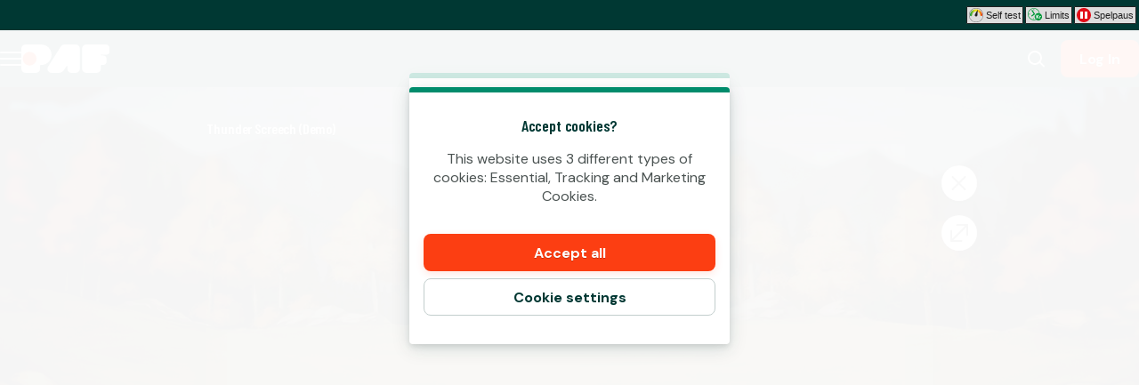

--- FILE ---
content_type: text/html; charset=utf-8
request_url: https://cw.playngonetwork.com/casino/ContainerLauncher?gid=thunderscreech&lang=en&rccurrentsessiontime=1080&urlmode=0&embedmode=iframe&origin=https%3A%2F%2Fwww.paf.se%2F&channel=desktop&practice=1&demo=2&pid=977&brand=SWEDEN
body_size: 300
content:
	<!DOCTYPE html>
	<html>
	<head>
		<meta charset="utf-8" />
		<style type="text/css">
			html, body {
				overflow: hidden;
				-webkit-overflow-scrolling: touch;
				margin: 0;
			}

			#root {
				display: block;
			}
		</style>
			<link rel="stylesheet" href="https://cdn.playngonetwork.com/gamehelp/4083/styles/help.css">
			<link rel="stylesheet" href="https://cdn.playngonetwork.com/gamehelp/4083/styles/template3.css">
	</head>
	<body>
		<script>
			window.serverUrl = "https://cw.playngonetwork.com";
			var model = {
				gameId: "463",
				lang: "en_GB",
				productGroup: 977,
				brand: "SWEDEN",
				practice: 1,
				channel: "desktop",
				resourceRoot: "",
				ticket: "",
				embedMode: "iframe"
			};
		</script>
		<div id="root"></div>
		<script src="https://cdn.playngonetwork.com/hera/hera-1.40.0.383/container-launcher/ContainerLauncher_bundle.js"></script>
	</body>
	</html>


--- FILE ---
content_type: application/javascript; charset=UTF-8
request_url: https://www.paf.se/_next/static/chunks/5843-c47ca5e32089ef58.js
body_size: 16122
content:
try{!function(){var e="undefined"!=typeof window?window:"undefined"!=typeof global?global:"undefined"!=typeof globalThis?globalThis:"undefined"!=typeof self?self:{},a=(new e.Error).stack;a&&(e._sentryDebugIds=e._sentryDebugIds||{},e._sentryDebugIds[a]="82cb0502-5ba2-4a91-8499-358d09b2550b",e._sentryDebugIdIdentifier="sentry-dbid-82cb0502-5ba2-4a91-8499-358d09b2550b")}()}catch(e){}"use strict";(self.webpackChunk_N_E=self.webpackChunk_N_E||[]).push([[5843],{30766:(e,a,n)=>{n.d(a,{e:()=>s});var l=n(8484),r=n(26422),t={position:"absolute",pointerEvents:"none",top:0,left:0,bottom:0,right:0,overflow:"hidden",background:n(80616).Q1.Layout.Background};(0,r.A)("div",{target:"ek758ye0"})(t,"");var i=(0,r.A)("div",{target:"e1c4p2ju0"})(t,"img{object-position:100% 50%;}"),s=(0,l.M)(function(){return i})},34157:(e,a,n)=>{n.d(a,{G:()=>s});var l=n(50702),r=n(50164);function t(e,a){var n=Object.keys(e);if(Object.getOwnPropertySymbols){var l=Object.getOwnPropertySymbols(e);a&&(l=l.filter(function(a){return Object.getOwnPropertyDescriptor(e,a).enumerable})),n.push.apply(n,l)}return n}function i(e){for(var a=1;a<arguments.length;a++){var n=null!=arguments[a]?arguments[a]:{};a%2?t(Object(n),!0).forEach(function(a){(0,l.A)(e,a,n[a])}):Object.getOwnPropertyDescriptors?Object.defineProperties(e,Object.getOwnPropertyDescriptors(n)):t(Object(n)).forEach(function(a){Object.defineProperty(e,a,Object.getOwnPropertyDescriptor(n,a))})}return e}function s(){var e=arguments.length>0&&void 0!==arguments[0]?arguments[0]:{},a=(0,r.$)(i({withCurrency:!1,decimals:!1},e));return function(n,l){var r,t=arguments.length>2&&void 0!==arguments[2]?arguments[2]:{},s=a(n,i({decimals:n%1!=0,withCurrency:!1},t)),o=a(l,i({decimals:l%1!=0,withCurrency:!1},t));return e.withCurrency?null==(r=a(0))?void 0:r.replace("0","".concat(s,"-").concat(o)):"".concat(s,"-").concat(o)}}},41653:(e,a,n)=>{n.d(a,{Q:()=>i,c:()=>t});var l=n(55729),r=function(e){return window.matchMedia(e.replace("@media","").trim())},t=function(e){return r(e).matches},i=function(e){var a=!(arguments.length>1)||void 0===arguments[1]||arguments[1],n=(0,l.useCallback)(function(a){var n=r(e);return n.addEventListener("change",a),function(){n.removeEventListener("change",a)}},[e]);return(0,l.useSyncExternalStore)(n,function(){return t(e)},function(){return a})}},59936:(e,a,n)=>{n.d(a,{T:()=>s});var l=n(26422),r=n(60674),t=n(6029),i=(0,l.A)("img",{target:"e6yl8kz0"})({name:"blvrf6",styles:"display:block;min-width:100%;max-width:100%;min-height:100%;max-height:100%;object-fit:cover;object-position:50% 50%"}),s=function(e){var a=e.mobileImageUrl,n=e.desktopImageUrl,l=e.shouldBlur,s=e.className,o=e.loading,u=16*!!l,d=(0,r.M)({sizes:[360,412,800],src:a,blur:u}),c=(0,r.M)({sizes:[960,1366,1920,2500],src:n,blur:u});return(0,t.jsxs)("picture",{className:s,children:[(0,t.jsx)("source",{srcSet:d,media:"\n          (max-width: 500px),\n          (max-width: 926px) and (orientation: landscape) and (-webkit-min-device-pixel-ratio: 2)\n          "}),(0,t.jsx)("source",{srcSet:c}),(0,t.jsx)(i,{alt:"",loading:o,fetchPriority:"eager"===o?"high":void 0})]})}},60674:(e,a,n)=>{n.d(a,{M:()=>r});var l=n(67820),r=function(e){var a=e.sizes,n=e.src,r=e.quality,t=e.blur;return a.map(function(e){return"".concat((0,l.R)({src:null!=n?n:"",width:e,quality:r,blur:t})," ").concat(e,"w")}).join(",")}},61002:(e,a,n)=>{n.d(a,{C:()=>d});var l=n(50702),r=n(58691),t=n(67265),i=n(6029),s=["src"];function o(e,a){var n=Object.keys(e);if(Object.getOwnPropertySymbols){var l=Object.getOwnPropertySymbols(e);a&&(l=l.filter(function(a){return Object.getOwnPropertyDescriptor(e,a).enumerable})),n.push.apply(n,l)}return n}function u(e){for(var a=1;a<arguments.length;a++){var n=null!=arguments[a]?arguments[a]:{};a%2?o(Object(n),!0).forEach(function(a){(0,l.A)(e,a,n[a])}):Object.getOwnPropertyDescriptors?Object.defineProperties(e,Object.getOwnPropertyDescriptors(n)):o(Object(n)).forEach(function(a){Object.defineProperty(e,a,Object.getOwnPropertyDescriptor(n,a))})}return e}var d=function(e){var a=e.src,n=(0,r.A)(e,s),l="string"==typeof a?(0,t.s)({src:a}):a;return(0,i.jsx)("video",u(u({"aria-hidden":"true",tabIndex:-1},n),{},{src:l}))}},65843:(e,a,n)=>{n.d(a,{vj:()=>d,AW:()=>at,RR:()=>ag,my:()=>eC,pz:()=>ex,hF:()=>eh,I7:()=>e0,rG:()=>e9,F7:()=>eD,e2:()=>ar,Q8:()=>m,Ig:()=>L,_s:()=>aL,Xu:()=>aG,A$:()=>aT,aV:()=>aM,Og:()=>aZ,AN:()=>a9,ks:()=>nn,JR:()=>nl,Bv:()=>h,V1:()=>eb,jX:()=>eW,Fv:()=>o});var l,r,t={argumentDefinitions:[],kind:"Fragment",metadata:null,name:"useGetTurnoverContribution_game",selections:[{alias:null,args:null,kind:"ScalarField",name:"turnoverContribution",storageKey:null},{alias:null,args:null,kind:"ScalarField",name:"marketGameCategory",storageKey:null},{alias:null,args:null,kind:"ScalarField",name:"category",storageKey:null}],type:"Game",abstractKey:null};t.hash="26f45000457bb56edfd8b612cd475372";var i=n(1773),s=n(10005),o=function(e){var a,n,l=(0,i.useFragment)(t,e),r=(0,s.nM)().turnover;if(null==l||null==r||null==l.turnoverContribution||0===l.turnoverContribution)return 0;var o=null==(a=r.step.turnoverCategories)?void 0:a.find(function(e){return e.category===l.marketGameCategory});return null!=(n=null==o?void 0:o.contributionPercentage)?n:0},u=n(26422),d={normal:{size:42},large:{size:62}},c=(0,u.A)("div",{target:"e1nb0ev22"})(function(e){return{position:"absolute",zIndex:1,transform:e.rotateBadge&&"rotate(-7deg)"}},""),m=(0,u.A)(c,{target:"e1nb0ev21"})(function(e){var a=e.size;return{top:"-".concat(d[a].size/8,"px"),left:"-".concat(d[a].size/8,"px")}},""),g=(0,u.A)(c,{target:"e1nb0ev20"})(function(e){var a=e.size;return{top:"-".concat(d[a].size/8,"px"),right:"-".concat(d[a].size/8,"px")}},""),p=n(74705),f=n(80616),y=n(6029),k=(0,u.A)("div",{target:"e1on0yuy1"})({background:f.Q1.Primitive.Gradient,borderRadius:"99vw",position:"absolute",top:"0",left:"50%",transform:"translate(-50%, -50%)",transition:"0.2s",zIndex:1,display:"flex",alignContent:"center",justifyContent:"center",padding:"2px 12px",boxShadow:"0 0 5px ".concat(f.Q1.Primitive.Gradient,"cc"),color:f.Q1.Primitive.GradientContrast},""),b=(0,u.A)("span",{target:"e1on0yuy0"})({name:"1cpr0cn",styles:"margin-right:4px;padding:2px 0;font-weight:bold"}),h=function(e){var a=e.turnoverContribution;return(0,y.jsxs)(k,{children:[(0,y.jsxs)(b,{children:[a,"%"]}),(0,y.jsx)(p.I,{name:"turnoverContribution",size:"1.2rem"})]})},v=n(73436),x=n(3139),L=function(e){var a=e.size,n=e.rounds,l=e.tickets,r=e.showFreespins,t=e.showBingoTickets,i=(0,x.useTranslation)("game-list").t;return r&&n>0?(0,y.jsx)(g,{size:a,title:i("badge.title.freespins",{numberOfRounds:n}),children:(0,y.jsx)(v.Dh,{size:d[a].size,productUnits:n})}):t&&l>0?(0,y.jsx)(g,{size:a,title:i("badge.title.bingo-tickets",{numberOfTickets:l}),children:(0,y.jsx)(v.Dh,{size:d[a].size,productUnits:l})}):null},F={argumentDefinitions:[],kind:"Fragment",metadata:null,name:"BillboardGame_game",selections:[{args:null,kind:"FragmentSpread",name:"GameLink_game"},{args:null,kind:"FragmentSpread",name:"Decorations_game"},{alias:null,args:null,kind:"ScalarField",name:"name",storageKey:null},{alias:null,args:[{kind:"Literal",name:"layout",value:"LANDSCAPE"}],kind:"ScalarField",name:"thumbnail",storageKey:'thumbnail(layout:"LANDSCAPE")'}],type:"Game",abstractKey:null};F.hash="7012614e1d32d37817d9a1024d0e711c";var S={argumentDefinitions:[],kind:"Fragment",metadata:null,name:"Decorations_game",selections:[{args:null,kind:"FragmentSpread",name:"MonetaryDetails_game"},{args:null,kind:"FragmentSpread",name:"GameBadge_game"},{args:null,kind:"FragmentSpread",name:"TurnoverBonus_game"}],type:"Game",abstractKey:null};S.hash="7dcf492d601b430955814b9aa7dacc25";var w=n(50702),G={argumentDefinitions:[],kind:"Fragment",metadata:null,name:"MonetaryDetails_game",selections:[{alias:null,args:null,concreteType:"Jackpot",kind:"LinkedField",name:"jackpot",plural:!1,selections:[{alias:null,args:null,kind:"ScalarField",name:"amount",storageKey:null}],storageKey:null},{alias:null,args:null,concreteType:"BetInfo",kind:"LinkedField",name:"betInfo",plural:!1,selections:[{alias:null,args:null,kind:"ScalarField",name:"minBet",storageKey:null},{alias:null,args:null,kind:"ScalarField",name:"maxBet",storageKey:null}],storageKey:null}],type:"Game",abstractKey:null};G.hash="cacd324cb29f955ec3878bc5393ff1d9";var T=n(93269),j=n(34157),K=n(50164),O=n(73678),A={GameLogo:20,MonetaryDetails:50,Turnover:90,FocusRing:91},I={portrait:{ratio:"2 / 3",percentage:"150%"},landscape:{ratio:"16 / 9",percentage:"56.25%"},square:{ratio:"1 / 1",percentage:"100%"}},_=(0,u.A)("div",{target:"e17an8f70"})({name:"1ukakbh",styles:"position:absolute;top:0;right:0;bottom:0;left:0;aspect-ratio:var(--aspect-ratio);border-radius:var(--radius)"}),B=(0,u.A)(_,{target:"e8a5g4k2"})((0,w.A)((0,w.A)((0,w.A)((0,w.A)((0,w.A)((0,w.A)((0,w.A)({zIndex:A.MonetaryDetails,display:"flex",alignItems:"center",justifyContent:"flex-end",flexDirection:"column",padding:8,color:"#ffffff",textAlign:"center","--vpw":"10vw","--relative-font-size":"calc((var(--vpw) / var(--factor)))","--max-font-size":"2.1rem","--screen-scale":"2",fontSize:"min(var(--relative-font-size), var(--max-font-size))"},T.E.TabletOrLarger,{"--screen-scale":"3.2"}),T.E.LaptopOrLarger,{"--screen-scale":"6"}),T.E.BigScreenOrLarger,{"--screen-scale":"10"}),T.E.HDScreenOrLarger,{"--screen-scale":"9"}),"--factor","var(--screen-scale)"),'[data-column-width="narrow"] &',{"--factor":"calc(var(--screen-scale) + 1)"}),"[data-column-ultra-tight] &",(0,w.A)((0,w.A)({"--factor":"calc(var(--screen-scale) + 1)"},T.E.HDScreenOrLarger,{"--factor":"calc(var(--screen-scale) + 6)"}),"@media (min-width: 2650px)",{"--factor":"calc(var(--screen-scale) + 12)"})),""),P=(0,u.A)("span",{target:"e8a5g4k1"})({name:"1dryrh9",styles:"display:flex;align-items:center;justify-content:center;padding:3px 0.5em;backdrop-filter:blur(12px) brightness(80%) saturate(120%) contrast(102%);background:rgba(42,42,42,0.0);border-radius:99vw;font-size:0.85em;font-weight:bold;white-space:nowrap;text-shadow:none"}),C=(0,u.A)("span",{target:"e8a5g4k0"})({marginTop:2,fontSize:"10px",fontWeight:"bold",opacity:.9,"::after":{content:'""',position:"absolute",right:0,bottom:0,left:0,zIndex:-1,height:"calc(var(--radius) * 2)",borderBottomLeftRadius:"var(--radius)",borderBottomRightRadius:"var(--radius)",background:"linear-gradient(180deg, rgba(0,0,0,0) 0%, rgba(0,0,0,0.5) 100%)"}},""),D=function(e){var a=e.minBet,n=e.maxBet,l=(0,x.useTranslation)("game-list").t,r=(0,j.G)();return(0,y.jsx)(C,{title:l("monetary.title.bet-info"),children:r(a,n)})},E=function(e){var a=e.amount,n=(0,x.useTranslation)("game-list").t,l=(0,K.$)({decimals:!1}),r=(0,K.Y)();return(0,y.jsx)(P,{title:n("monetary.title.jackpot"),"aria-label":n("monetary.title.jackpot")+": "+r(a,(0,O.D9)()),children:l(a,{currencyCode:(0,O.D9)()})})},N=function(e){var a=(0,i.useFragment)(G,e.game),n=null!=a.betInfo&&!1,l=null!=a.jackpot&&a.jackpot.amount>0;return l||n?(0,y.jsxs)(B,{children:[l&&(0,y.jsx)(E,{amount:a.jackpot.amount}),n&&(0,y.jsx)(D,{maxBet:a.betInfo.maxBet,minBet:a.betInfo.minBet})]}):null},R={argumentDefinitions:[],kind:"Fragment",metadata:null,name:"GameBadge_game",selections:[{alias:null,args:null,kind:"ScalarField",name:"new",storageKey:null},{alias:null,args:null,kind:"ScalarField",name:"familyName",storageKey:null},{alias:null,args:null,kind:"ScalarField",name:"slug",storageKey:null},{alias:null,args:null,kind:"ScalarField",name:"isExclusive",storageKey:null},{args:null,kind:"FragmentSpread",name:"useGetTurnoverContribution_game"}],type:"Game",abstractKey:null};R.hash="96722ddc818b4b086cd643383b1c975a";var z={CoverGradient:"\n  linear-gradient(0deg, rgba(0,0,0,0.7), rgba(0,0,0,0.5) 25%, transparent 50%, transparent)",TurnoverBorder:"solid 3px ".concat(f.Q1.General.Bonus),TurnoverShadow:"0 0 8px 0px ".concat(f.Q1.General.Bonus),TurnoverBadgeBackground:f.Q1.General.Bonus,TurnoverBadgeText:f.Q1.General.BonusContrast,TurnoverBadgeTextShadow:f.Q1.Elevation.Level1,MaintenanceText:"#ffffff",MaintenanceOverlay:f.Q1.Surface.Disabled.Background,MaintenanceOverlayFilter:"grayscale(0.9) brightness(60%) contrast(110%)",InfoBadgeText:f.Q1.Primitive.GradientContrast,InfoBadgeTextShadow:"0 1px 0 rgba(0,0,0,0.1)",InfoBadgeBackground:f.Q1.Primitive.Gradient,InfoBadgeShadow:"0 1px 0 0 rgba(0, 0, 0, 0.25)",InfoBadgeRadius:"99vw",ExclusiveBadgeText:f.Q1.Primitive.PrimaryContrast,ExclusiveBadgeTextShadow:f.Q1.Elevation.Level1,ExclusiveBadgeBackground:f.Q1.Primitive.Primary,ExclusiveBadgeShadow:"0 1px 0 0 rgba(0, 0, 0, 0.25)",ExclusiveBadgeRadius:"99vw",GameItemShadow:f.Q1.Elevation.Level1,GameItemShadowHover:f.Q1.Elevation.Level3,GameItemFocus:"solid 4px ".concat(f.Q1.Primitive.Primary),GameItemBorderRadius:f.Q1.CornerRadius.Base,GameInfoNameText:f.Q1.TextColors.BodyText,GameInfoExtraInfoText:f.Q1.TextColors.MutedText,HeaderText:f.Q1.TextColors.HeadingText,HeaderLink:f.Q1.TextColors.HeadingText,NavButtonBackground:"\n  linear-gradient(var(--gradient-direction), ".concat(f.Q1.Layout.Background,"00, ").concat(f.Q1.Layout.Background,"c2),\n  linear-gradient(var(--gradient-direction), ").concat(f.Q1.Layout.Background,"00, ").concat(f.Q1.Layout.Background,"55 20%, ").concat(f.Q1.Layout.Background,"c2)\n  "),NavButtonIcon:f.Q1.TextColors.BodyText,NavButtonHoverShadow:"drop-shadow(0 0px 5px ".concat(f.Q1.Layout.Background,")"),BackgroundOpacity:1,HighlightGameListFrameBorder:f.Q1.Surface.Base.Background,HighlightGameListHeaderText:f.Q1.Surface.Base.Background,NumberedGameListText:f.Q1.TextColors.BodyText,NumberedGameListTextShadow:void 0,NumberedGameListInfoBackground:"linear-gradient(120deg, ".concat(f.Q1.Surface.Base.Background,", ").concat(f.Q1.Surface.Base.Background,", ").concat(f.Q1.Primitive.Accent,"20)"),NumberedGameListCounterText:"linear-gradient(230deg, ".concat(f.Q1.Primitive.Accent,"20, ").concat(f.Q1.Primitive.AccentTint,"80)")};function Q(e,a){var n=Object.keys(e);if(Object.getOwnPropertySymbols){var l=Object.getOwnPropertySymbols(e);a&&(l=l.filter(function(a){return Object.getOwnPropertyDescriptor(e,a).enumerable})),n.push.apply(n,l)}return n}function H(e){for(var a=1;a<arguments.length;a++){var n=null!=arguments[a]?arguments[a]:{};a%2?Q(Object(n),!0).forEach(function(a){(0,w.A)(e,a,n[a])}):Object.getOwnPropertyDescriptors?Object.defineProperties(e,Object.getOwnPropertyDescriptors(n)):Q(Object(n)).forEach(function(a){Object.defineProperty(e,a,Object.getOwnPropertyDescriptor(n,a))})}return e}function V(e,a){var n=Object.keys(e);if(Object.getOwnPropertySymbols){var l=Object.getOwnPropertySymbols(e);a&&(l=l.filter(function(a){return Object.getOwnPropertyDescriptor(e,a).enumerable})),n.push.apply(n,l)}return n}function M(e){for(var a=1;a<arguments.length;a++){var n=null!=arguments[a]?arguments[a]:{};a%2?V(Object(n),!0).forEach(function(a){(0,w.A)(e,a,n[a])}):Object.getOwnPropertyDescriptors?Object.defineProperties(e,Object.getOwnPropertyDescriptors(n)):V(Object(n)).forEach(function(a){Object.defineProperty(e,a,Object.getOwnPropertyDescriptor(n,a))})}return e}function q(e,a){var n=Object.keys(e);if(Object.getOwnPropertySymbols){var l=Object.getOwnPropertySymbols(e);a&&(l=l.filter(function(a){return Object.getOwnPropertyDescriptor(e,a).enumerable})),n.push.apply(n,l)}return n}function U(e){for(var a=1;a<arguments.length;a++){var n=null!=arguments[a]?arguments[a]:{};a%2?q(Object(n),!0).forEach(function(a){(0,w.A)(e,a,n[a])}):Object.getOwnPropertyDescriptors?Object.defineProperties(e,Object.getOwnPropertyDescriptors(n)):q(Object(n)).forEach(function(a){Object.defineProperty(e,a,Object.getOwnPropertyDescriptor(n,a))})}return e}function $(e,a){var n=Object.keys(e);if(Object.getOwnPropertySymbols){var l=Object.getOwnPropertySymbols(e);a&&(l=l.filter(function(a){return Object.getOwnPropertyDescriptor(e,a).enumerable})),n.push.apply(n,l)}return n}function W(e){for(var a=1;a<arguments.length;a++){var n=null!=arguments[a]?arguments[a]:{};a%2?$(Object(n),!0).forEach(function(a){(0,w.A)(e,a,n[a])}):Object.getOwnPropertyDescriptors?Object.defineProperties(e,Object.getOwnPropertyDescriptors(n)):$(Object(n)).forEach(function(a){Object.defineProperty(e,a,Object.getOwnPropertyDescriptor(n,a))})}return e}function X(e,a){var n=Object.keys(e);if(Object.getOwnPropertySymbols){var l=Object.getOwnPropertySymbols(e);a&&(l=l.filter(function(a){return Object.getOwnPropertyDescriptor(e,a).enumerable})),n.push.apply(n,l)}return n}function J(e){for(var a=1;a<arguments.length;a++){var n=null!=arguments[a]?arguments[a]:{};a%2?X(Object(n),!0).forEach(function(a){(0,w.A)(e,a,n[a])}):Object.getOwnPropertyDescriptors?Object.defineProperties(e,Object.getOwnPropertyDescriptors(n)):X(Object(n)).forEach(function(a){Object.defineProperty(e,a,Object.getOwnPropertyDescriptor(n,a))})}return e}function Y(e,a){var n=Object.keys(e);if(Object.getOwnPropertySymbols){var l=Object.getOwnPropertySymbols(e);a&&(l=l.filter(function(a){return Object.getOwnPropertyDescriptor(e,a).enumerable})),n.push.apply(n,l)}return n}function Z(e){for(var a=1;a<arguments.length;a++){var n=null!=arguments[a]?arguments[a]:{};a%2?Y(Object(n),!0).forEach(function(a){(0,w.A)(e,a,n[a])}):Object.getOwnPropertyDescriptors?Object.defineProperties(e,Object.getOwnPropertyDescriptors(n)):Y(Object(n)).forEach(function(a){Object.defineProperty(e,a,Object.getOwnPropertyDescriptor(n,a))})}return e}function ee(e,a){var n=Object.keys(e);if(Object.getOwnPropertySymbols){var l=Object.getOwnPropertySymbols(e);a&&(l=l.filter(function(a){return Object.getOwnPropertyDescriptor(e,a).enumerable})),n.push.apply(n,l)}return n}function ea(e){for(var a=1;a<arguments.length;a++){var n=null!=arguments[a]?arguments[a]:{};a%2?ee(Object(n),!0).forEach(function(a){(0,w.A)(e,a,n[a])}):Object.getOwnPropertyDescriptors?Object.defineProperties(e,Object.getOwnPropertyDescriptors(n)):ee(Object(n)).forEach(function(a){Object.defineProperty(e,a,Object.getOwnPropertyDescriptor(n,a))})}return e}H(H({},z),{},{NumberedGameListText:f.Q1.Primitive.PrimaryContrast,NumberedGameListInfoBackground:f.Q1.Primitive.Primary,NumberedGameListCounterText:f.Q1.Primitive.PrimaryContrast}),M(M({},z),{},{HighlightGameListFrameBorder:f.Q1.Primitive.Gradient,HighlightGameListHeaderText:f.Q1.TextColors.BodyText,NumberedGameListCounterText:f.Q1.Primitive.Gradient}),U(U({},z),{},{HighlightGameListFrameBorder:f.Q1.Primitive.Gradient,HighlightGameListHeaderText:f.Q1.TextColors.BodyText}),W(W({},z),{},{InfoBadgeText:f.Q1.Surface.Floating.Background,InfoBadgeTextShadow:void 0,InfoBadgeBackground:f.Q1.Surface.Floating.Foreground,InfoBadgeShadow:"0 1px 0 0 rgba(0, 0, 0, 0.25)",InfoBadgeRadius:5,GameItemFocus:"solid 3px ".concat(f.Q1.TextColors.BodyText),HighlightGameListHeaderText:f.Q1.TextColors.HeadingText,NumberedGameListText:f.Q1.TextColors.HeadingText,NumberedGameListInfoBackground:f.Q1.Surface.Floating.Background,NumberedGameListCounterText:f.Q1.Primitive.Gradient}),J(J({},z),{},{InfoBadgeText:f.Q1.Layout.Background,InfoBadgeTextShadow:void 0,InfoBadgeBackground:f.Q1.TextColors.HeadingText,InfoBadgeShadow:"0 1px 0 0 rgba(0, 0, 0, 0.25)",InfoBadgeRadius:5,HighlightGameListFrameBorder:f.Q1.Primitive.Gradient,HighlightGameListHeaderText:f.Q1.TextColors.BodyText}),Z(Z({},z),{},{HighlightGameListFrameBorder:f.Q1.TextColors.BodyText,HighlightGameListHeaderText:f.Q1.TextColors.BodyText}),ea(ea({},z),{},{HeaderText:f.Q1.TextColors.HeadingText,HeaderLink:f.Q1.TextColors.LinkText});var en=n(38237),el=(0,n(83004).i7)(l||(l=(0,en.A)(["\n  0% {\n    transform: translateX(-100%);\n  }\n  100% {\n    transform: translateX(100%);\n  }\n"]))),er=(0,u.A)("div",{target:"e1g8pwge3"})({name:"1uaeckn",styles:"position:absolute;top:5px;left:5px;right:5px;display:flex;flex-direction:row;flex-wrap:wrap-reverse;max-width:100%;width:fill-available;justify-content:space-between"}),et=(0,u.A)("div",{target:"e1g8pwge2"})({position:"relative",display:"flex",alignItems:"center",justifyContent:"center",minWidth:"auto",padding:"0.2em 0.5em",fontFamily:"sans-serif",fontWeight:700,fontSize:"clamp(10px, 1.5vw, 12px)",textAlign:"center",whiteSpace:"nowrap",overflow:"hidden",textOverflow:"ellipsis",textTransform:"uppercase",zIndex:3,marginRight:"2px",marginBottom:"2px",borderRadius:z.ExclusiveBadgeRadius},""),ei=(0,u.A)(et,{target:"e1g8pwge1"})({background:z.InfoBadgeBackground,color:z.InfoBadgeText,textShadow:z.InfoBadgeTextShadow},""),es=(0,u.A)(et,{target:"e1g8pwge0"})({background:z.ExclusiveBadgeBackground,color:z.ExclusiveBadgeText,textShadow:z.ExclusiveBadgeTextShadow,"&::before":{content:'""',position:"absolute",top:0,left:0,width:"100%",height:"100%",background:"linear-gradient(120deg, rgba(255,255,255,0) 20%, rgba(255,255,255,0.3) 45%, rgba(255,255,255,0.6) 50%, rgba(255,255,255,0.3) 55%, rgba(255,255,255,0) 80%)",transform:"translateX(-100%)",animation:"".concat(el," 5s infinite linear"),willChange:"transform"},"@media (prefers-reduced-motion: reduce)":{"&::before":{animation:"none",transform:"none"}},'[dir="rtl"] &':{"&::before":{left:"auto",right:0,transform:"translateX(100%)"}}},""),eo=function(e){var a=(0,x.useTranslation)(["common","game-list"]).t,n=e.isExclusive,l=e.isNew;return n||l?(0,y.jsxs)(er,{"aria-live":"polite",children:[l&&(0,y.jsx)(ei,{title:a("game-list:badge.title.new"),"aria-label":a("game-list:badge.title.new"),role:"status",children:a("new")}),n&&(0,y.jsx)(es,{title:a("game-list:badge.title.exclusive"),"aria-label":a("game-list:badge.title.exclusive"),role:"status",children:a("game-list:badge.title.exclusive")})]}):null},eu=(0,u.A)("div",{target:"e1uawv2u1"})({position:"absolute",left:10,top:10,display:"flex",alignItems:"center",justifyContent:"center",minWidth:40,padding:"0.25em 0.5em",borderRadius:z.InfoBadgeRadius,background:z.InfoBadgeBackground,boxShadow:z.InfoBadgeShadow,fontFamily:"sans-serif",fontSize:"clamp(10px, 1.5vw, 12px)",fontWeight:"bold",color:z.InfoBadgeText,textAlign:"center",textShadow:z.InfoBadgeTextShadow,textTransform:"uppercase"},""),ed=(0,u.A)(p.I,{target:"e1uawv2u0"})({name:"focwpu",styles:"position:relative;top:-0.01em;margin-right:0.25em"}),ec=function(e){var a=(0,x.useTranslation)(["common","game-list"]).t,n=(0,i.useFragment)(R,e.game),l=(0,s.oG)(n.familyName),r=!!l,t=(0,s.Be)(n.familyName),u=!!t,d=(0,s.N9)(n.slug),c=!!d,m=(0,s.FO)(),g=o(n);if(u){var p=a("game-list:badge.title.freespins",{numberOfRounds:t.spinsRemaining});return(0,y.jsxs)(eu,{title:p,children:[(0,y.jsx)(ed,{name:"gift",size:"1em"}),t.spinsRemaining]})}if(r){var f=a("game-list:badge.title.bingo-tickets",{numberOfTickets:l.ticketsRemaining});return(0,y.jsxs)(eu,{title:f,children:[(0,y.jsx)(ed,{name:"gift",size:"1em"}),null==l?void 0:l.ticketsRemaining]})}return c?"PlayRealMoneyOfferStep"===d.playAndGetType?(0,y.jsxs)(eu,{title:a("game-list:badge.title.play-and-get.play-real-money"),children:[(0,y.jsx)(ed,{name:"coins",size:"1em"}),d.remaining]}):(0,y.jsxs)(eu,{title:a("game-list:badge.title.play-and-get.play-real-rounds"),children:[(0,y.jsx)(ed,{name:"casinoLive",size:"1em"}),d.remaining]}):(n.new||n.isExclusive)&&!(m&&g)?(0,y.jsx)(eo,{isExclusive:n.isExclusive,isNew:n.new}):null},em={argumentDefinitions:[],kind:"Fragment",metadata:null,name:"TurnoverBonus_game",selections:[{alias:null,args:null,kind:"ScalarField",name:"familyName",storageKey:null},{args:null,kind:"FragmentSpread",name:"useGetTurnoverContribution_game"}],type:"Game",abstractKey:null};em.hash="42a31b415c62ccaa70fe13c916c6de2f";var eg=(0,u.A)(_,{target:"e1qx9e2c4"})({zIndex:A.Turnover,pointerEvents:"none",border:z.TurnoverBorder,boxShadow:z.TurnoverShadow,borderRadius:"var(--radius)"},""),ep=(0,u.A)(eg,{target:"e1qx9e2c3"})({name:"1f5mohy",styles:"inset:0;border-radius:var(--card-radius)"}),ef=(0,u.A)("div",{target:"e1qx9e2c2"})({display:"flex",alignItems:"center",position:"absolute",top:-1,right:-1,padding:"8px max(0.5em, calc(var(--radius) / 2)) 8px 0.5em",pointerEvents:"all",borderRadius:"0 var(--radius) 0 8px",background:z.TurnoverBadgeBackground,color:z.TurnoverBadgeText,textAlign:"center",textIndent:4,fontSize:"clamp(10px, 1.5vw, 12px)",fontWeight:"bold",textShadow:z.TurnoverBadgeTextShadow},""),ey=(0,u.A)(ef,{target:"e1qx9e2c1"})({name:"2gxdmr",styles:"padding:8px max(0.5em, calc(var(--card-radius) / 2)) 8px 0.5em;border-radius:0 var(--card-radius) 0 8px"}),ek=(0,u.A)(p.I,{target:"e1qx9e2c0"})({marginLeft:4,marginTop:-1,verticalAlign:"middle"},""),eb=function(e){var a=(0,x.useTranslation)("game-list").t,n=(0,i.useFragment)(em,e.game),l=(0,s.FO)(),r=o(n),t=l&&!!r,u=!!(0,s.oG)(n.familyName),d=!!(0,s.Be)(n.familyName);if(!t||d||u)return null;var c=e.isMultiplayer?ep:eg,m=e.isMultiplayer?ey:ef;return(0,y.jsx)(c,{children:(0,y.jsxs)(m,{title:a("badge.title.turnover"),children:[r,"%",(0,y.jsx)(ek,{name:"turnoverContribution",size:"1.2em"})]})})},eh=function(e){var a=(0,i.useFragment)(S,e.game);return(0,y.jsxs)(y.Fragment,{children:[(0,y.jsx)(ec,{game:a}),(0,y.jsx)(eb,{game:a}),(0,y.jsx)(N,{game:a})]})},ev=n(7790),ex=(0,u.A)("div",{target:"e195c6j70"})((0,w.A)((0,w.A)((0,w.A)((0,w.A)({position:"relative",userSelect:"none",borderRadius:"var(--radius)",boxShadow:z.GameItemShadow},ev.J.Allowed,{transition:"transform 0.075s ease-in-out, box-shadow 0.22s ease-out"}),"@media(hover: hover) and (pointer: fine)",{"a:hover &":{zIndex:2,transform:"translateY(-2px) scale(1.025)",boxShadow:z.GameItemShadowHover}}),"a:focus-visible &",{"::after":{content:'""',position:"absolute",top:0,right:0,bottom:0,left:0,zIndex:A.FocusRing,borderRadius:"var(--radius)",border:z.GameItemFocus}}),"[aria-disabled] &",{filter:z.MaintenanceOverlayFilter,background:z.MaintenanceOverlay,img:{opacity:.6}}),""),eL=(0,u.A)("div",{target:"e8c7zxr3"})({overflow:"hidden",marginTop:8,fontSize:f.K5.Normal,textOverflow:"ellipsis",whiteSpace:"nowrap"},""),eF=(0,u.A)("span",{target:"e8c7zxr2"})({name:"hdknak",styles:"display:block;overflow:hidden;text-overflow:ellipsis;white-space:nowrap"}),eS=(0,u.A)(eF,{target:"e8c7zxr1"})({color:z.GameInfoNameText,fontSize:f.K5.Normal,fontWeight:"bold"},""),ew=(0,u.A)(eF,{target:"e8c7zxr0"})({color:z.GameInfoExtraInfoText,fontSize:f.K5.Tiny},""),eG=function(e){var a=e.name,n=e.supplier;return(0,y.jsxs)(eL,{"aria-hidden":"true",children:[(0,y.jsx)(eS,{children:a}),n&&(0,y.jsx)(ew,{children:n})]})},eT=n(58691),ej=function(){var e={alias:null,args:null,kind:"ScalarField",name:"launchUrl",storageKey:null},a={alias:null,args:null,kind:"ScalarField",name:"name",storageKey:null};return{argumentDefinitions:[],kind:"Fragment",metadata:null,name:"GameLink_game",selections:[e,{alias:null,args:null,kind:"ScalarField",name:"status",storageKey:null},a,{args:null,kind:"FragmentSpread",name:"useGetTurnoverContribution_game"},{kind:"InlineDataFragmentSpread",name:"useTrackGame_game",selections:[{alias:null,args:null,kind:"ScalarField",name:"category",storageKey:null},{alias:null,args:null,kind:"ScalarField",name:"familyName",storageKey:null},{alias:null,args:null,kind:"ScalarField",name:"gameId",storageKey:null},e,a,{alias:null,args:null,kind:"ScalarField",name:"provider",storageKey:null},{alias:null,args:null,kind:"ScalarField",name:"slug",storageKey:null}],args:null,argumentDefinitions:[]}],type:"Game",abstractKey:null}}();ej.hash="0e004c2cfdafc2e1a88e6a23b053ab4d";var eK=n(81278),eO=n(32819),eA=n(36279),eI=["children","index","onClick","onView"],e_=(0,u.A)(eO.E,{target:"e1si4e2w2"})({name:"1j2idm3",styles:"outline:transparent"}),eB=(0,u.A)("div",{target:"e1si4e2w1"})({name:"bjn8wh",styles:"position:relative"}),eP=(0,u.A)(p.I,{target:"e1si4e2w0"})({position:"absolute",top:"50%",left:"50%",zIndex:1,transform:"translate(-50%, -50%)",color:z.MaintenanceText,fontSize:"clamp(1.5rem, 5vw, 2.5rem)",filter:"drop-shadow(0 2px 9px rgba(0, 0, 0, 0.7))"},""),eC=function(e){var a=e.children,n=e.index,l=e.onClick,r=e.onView,t=(0,eT.A)(e,eI),o=(0,eK.useRouter)().asPath,u=(0,i.useFragment)(ej,t.game),d=(0,x.useTranslation)("game-list").t,c="MAINTENANCE"===u.status,m=(0,s.pV)(function(){null==r||r({game:u,gameListPosition:n})});return c?(0,y.jsxs)(eB,{"aria-disabled":"true","aria-label":u.name,title:d("badge.title.maintenance"),children:[(0,y.jsx)(eP,{name:"maintenance",size:"1em"}),a]}):(0,y.jsx)(e_,{href:u.launchUrl,onClick:function(){null==l||l({game:u,gameListPosition:n}),(0,eA.kj)(o)},ref:m,"aria-label":u.name,children:a})},eD=(0,u.A)("section",{target:"e1x4utyp0"})((0,w.A)((0,w.A)((0,w.A)((0,w.A)({position:"relative",gridColumn:"1 / -1",minWidth:0,marginBottom:16,"--radius":"".concat(z.GameItemBorderRadius),"--gap":"8px"},T.E.LaptopOrLarger,{marginBottom:40,"--gap":"16px"}),'&[data-aspect-ratio="portrait"]',{"--aspect-ratio":I.portrait.ratio,"--aspect-ratio-percentage":I.portrait.percentage}),'&[data-aspect-ratio="landscape"]',{"--aspect-ratio":I.landscape.ratio,"--aspect-ratio-percentage":I.landscape.percentage}),'&[data-aspect-ratio="square"]',{"--aspect-ratio":I.square.ratio,"--aspect-ratio-percentage":I.square.percentage}),""),eE={argumentDefinitions:[],kind:"Fragment",metadata:null,name:"GameLogo_game",selections:[{alias:null,args:null,kind:"ScalarField",name:"logo",storageKey:null}],type:"Game",abstractKey:null};eE.hash="b67c5fb7cb481e2c0a2737d6d81dde25";var eN=n(56054),eR=(0,u.A)(_,{target:"e18znzr01"})({zIndex:A.GameLogo,background:z.CoverGradient},""),ez=(0,u.A)(eN._,{target:"e18znzr00"})({name:"1don4h2",styles:'position:absolute;bottom:8px;left:8px;max-width:50%;max-height:66%;[data-aspect-ratio="landscape"] &{max-height:50%;}object-fit:contain;object-position:left bottom;filter:drop-shadow(0 0 6px rgba(0, 0, 0, 1))'}),eQ=function(e){var a=(0,i.useFragment)(eE,e.game);return null!=a&&a.logo?(0,y.jsx)(eR,{children:(0,y.jsx)(ez,{src:a.logo,width:256,height:256,sizes:" (max-width: 500px) 20vw, (max-width: 811px) 14vw, (max-width: 1366px) 14vw, (max-width: 1920px) 10vw, 256px"})}):null},eH=(0,u.A)("section",{target:"e8s2og50"})({position:"relative",isolation:"isolate",minWidth:0,"--radius":"".concat(z.GameItemBorderRadius),'&[data-aspect-ratio="portrait"]':{"--aspect-ratio":I.portrait.ratio,"--aspect-ratio-percentage":I.portrait.percentage},'&[data-aspect-ratio="landscape"]':{"--aspect-ratio":I.landscape.ratio,"--aspect-ratio-percentage":I.landscape.percentage},'&[data-aspect-ratio="square"]':{"--aspect-ratio":I.square.ratio,"--aspect-ratio-percentage":I.square.percentage}},""),eV=(0,w.A)((0,w.A)((0,w.A)((0,w.A)({default:{columns:6,narrow:2,wide:3}},T.E.TabletOrLarger,{columns:12,narrow:3,wide:4}),T.E.LaptopOrLarger,{columns:12,narrow:2,wide:3}),T.E.BigScreenOrLarger,{columns:20,narrow:2,wide:4}),T.E.HDScreenOrLarger,{columns:20,narrow:2,wide:4}),eM=(0,w.A)((0,w.A)((0,w.A)((0,w.A)({default:{columns:4,narrow:3,wide:4}},T.E.TabletOrLarger,{columns:6,narrow:2,wide:3}),T.E.LaptopOrLarger,{columns:18,narrow:6,wide:9}),T.E.BigScreenOrLarger,{columns:24,narrow:6,wide:8}),T.E.HDScreenOrLarger,{columns:30,narrow:6,wide:10}),eq=function(e,a){return("landscape"===a?eM:eV)[e]},eU=function(e){switch(e){case T.E.HDScreenOrLarger:return 1.2;case T.E.BigScreenOrLarger:return 3.1;case T.E.LaptopOrLarger:return 3;case T.E.TabletOrLarger:return 3.25;case"default":return 5}},e$=function(e,a){return[T.E.HDScreenOrLarger,T.E.BigScreenOrLarger,T.E.LaptopOrLarger,T.E.TabletOrLarger,"default"].map(function(n){var l=eU(n),r=eq(n,a),t=Math.floor(("narrow"===e?r.narrow:r.wide)/r.columns*100)-l,i=n.replace("@media ","");if("default"===n){var s="".concat("(pointer: coarse) and (-webkit-min-device-pixel-ratio: 1.8)"," ").concat((t/1.5).toFixed(2),"vw");return"".concat(s,", ").concat(t,"vw")}return"".concat(i," ").concat(t,"vw")}).join(", ")},eW=function(e){return e$(e,"portrait")},eX=function(e){return e$(e,"landscape")};function eJ(e,a){var n=Object.keys(e);if(Object.getOwnPropertySymbols){var l=Object.getOwnPropertySymbols(e);a&&(l=l.filter(function(a){return Object.getOwnPropertyDescriptor(e,a).enumerable})),n.push.apply(n,l)}return n}function eY(e){for(var a=1;a<arguments.length;a++){var n=null!=arguments[a]?arguments[a]:{};a%2?eJ(Object(n),!0).forEach(function(a){(0,w.A)(e,a,n[a])}):Object.getOwnPropertyDescriptors?Object.defineProperties(e,Object.getOwnPropertyDescriptors(n)):eJ(Object(n)).forEach(function(a){Object.defineProperty(e,a,Object.getOwnPropertyDescriptor(n,a))})}return e}var eZ=function(e,a){var n=eq(e,a);return{"--columns":"".concat(n.columns),"--narrow-span":"".concat(n.narrow),"--wide-span":"".concat(n.wide)}},e0=(0,u.A)("ul",{target:"enhz7ho0"})(eY(eY({},eZ("default","portrait")),{},(r={},(0,w.A)((0,w.A)((0,w.A)((0,w.A)((0,w.A)((0,w.A)((0,w.A)((0,w.A)((0,w.A)((0,w.A)(r,T.E.TabletOrLarger,eY({},eZ(T.E.TabletOrLarger,"portrait"))),T.E.LaptopOrLarger,eY({},eZ(T.E.LaptopOrLarger,"portrait"))),T.E.BigScreenOrLarger,eY({},eZ(T.E.BigScreenOrLarger,"portrait"))),T.E.HDScreenOrLarger,eY({},eZ(T.E.HDScreenOrLarger,"portrait"))),"display","grid"),"gridTemplateColumns","repeat(var(--columns), minmax(0, 1fr))"),"gap","var(--gap)"),"margin",0),"paddingLeft","var(--full-width-margin)"),"paddingRight","var(--full-width-margin)"),(0,w.A)((0,w.A)((0,w.A)(r,"counterReset","game-counter 0"),"listStyle","none"),'&[data-layout="flow"]',(0,w.A)({paddingLeft:0,paddingRight:0,"--columns":6,"--narrow-span":2,"--wide-span":3,"--radius":"8px","--gap":"8px","--aspect-ratio":"2 / 3","--aspect-ratio-percentage":"100%"},T.E.LaptopOrLarger,{"--columns":4,"--narrow-span":1,"--wide-span":2,"--gap":"16px"})))),""),e1={argumentDefinitions:[],kind:"Fragment",metadata:null,name:"Header_block",selections:[{alias:null,args:null,kind:"ScalarField",name:"showTotalGameCount",storageKey:null},{alias:null,args:null,concreteType:"SectionTitle",kind:"LinkedField",name:"sectionTitle",plural:!1,selections:[{alias:null,args:null,kind:"ScalarField",name:"icon",storageKey:null},{alias:null,args:null,kind:"ScalarField",name:"title",storageKey:null},{alias:null,args:null,concreteType:"OpenPageButton",kind:"LinkedField",name:"action",plural:!1,selections:[{alias:null,args:null,kind:"ScalarField",name:"label",storageKey:null},{alias:null,args:null,kind:"ScalarField",name:"url",storageKey:null},{alias:null,args:null,kind:"ScalarField",name:"ariaLabel",storageKey:null}],storageKey:null}],storageKey:null}],type:"CommonGameListBlock",abstractKey:"__isCommonGameListBlock"};e1.hash="e5029d8f41926bc67b3e3eb18f357d1a";var e2=n(80315),e5=n(78681),e4=(0,u.A)("div",{target:"ep01qj12"})({name:"1qx2ay",styles:"padding-inline:var(--full-width-margin);> header:not(:empty){margin-bottom:12px;}"});(0,u.A)("header",{target:"ep01qj11"})({name:"2buj4n",styles:"position:relative;z-index:1;display:flex;align-items:baseline"});var e6=(0,u.A)("span",{target:"ep01qj10"})({color:z.GameInfoExtraInfoText},""),e3=function(e){var a,n,l=e.block,r=e.totalGameCount,t=(0,i.useFragment)(e1,l);return null==t.sectionTitle?null:(0,y.jsx)(e4,{children:(0,y.jsxs)(e2._,{icon:null!=(a=t.sectionTitle.icon)?a:void 0,title:t.sectionTitle.title,children:[t.sectionTitle.action&&(0,y.jsx)(e5.g,{href:t.sectionTitle.action.url,"aria-label":null!=(n=t.sectionTitle.action.ariaLabel)?n:void 0,children:t.sectionTitle.action.label}),t.showTotalGameCount&&(0,y.jsxs)(e6,{children:["(",r,")"]})]})})},e8={name:"1fmfvwg",styles:"position:relative;isolation:isolate;z-index:0;width:100%;margin:0;padding:0;list-style:none"},e9=(0,u.A)("li",{target:"e1rq9aee1"})(e8,'scroll-snap-align:start;grid-column:span var(--narrow-span, 1);[data-column-width="wide"] &{grid-column:span var(--wide-span, 2);}'),e7=(0,u.A)("div",{target:"e1rq9aee0"})(e8,"&&&{flex-grow:0;}"),ae=n(28756),aa=(0,u.A)(ae.$,{target:"e1t9jlau0"})({name:"l9nw1p",styles:"align-self:center;margin:32px auto 16px auto;min-width:176px"}),an=(0,u.A)("figure",{target:"emp9hxf1"})({name:"6ecc5r",styles:'position:relative;margin:0;padding:0;aspect-ratio:var(--aspect-ratio);@supports not (aspect-ratio: 1/1){::before{content:"";float:left;height:0;padding-top:var(--aspect-ratio-percentage);}::after{content:"";display:table;clear:both;}}img{position:absolute;top:0;right:0;bottom:0;left:0;aspect-ratio:var(--aspect-ratio);display:block;object-fit:cover;object-position:center;width:100%;height:100%;border-radius:var(--radius);}'}),al=(0,u.A)("figcaption",{target:"emp9hxf0"})({name:"1niu69v",styles:"clip:rect(1px, 1px, 1px, 1px);clip-path:inset(50%);height:1px;overflow:hidden;position:absolute;white-space:nowrap;width:1px;margin:-1px"}),ar=function(e){var a=e.thumbnail,n=e.gameName,l=e.loading,r=e.sizes,t=e.className;return(0,y.jsxs)(an,{className:t,children:[(0,y.jsx)(eN._,{src:a,alt:"",fill:!0,sizes:void 0===r?"100vw":r,loading:void 0===l?"lazy":l}),(0,y.jsx)(al,{"aria-hidden":"true",children:n})]})},at=function(e){var a=e.game,n=e.onClick,l=(0,i.useFragment)(F,a);return(0,y.jsx)(eH,{"data-aspect-ratio":"landscape",children:(0,y.jsx)(eC,{game:l,index:0,onClick:n,children:(0,y.jsxs)(ex,{children:[(0,y.jsx)(ar,{gameName:l.name,thumbnail:l.thumbnail}),(0,y.jsx)(eh,{game:l})]})})})},ai={argumentDefinitions:[],kind:"Fragment",metadata:null,name:"BillboardGameListBlock_block",selections:[{alias:null,args:null,concreteType:"GameList",kind:"LinkedField",name:"gameList",plural:!1,selections:[{kind:"InlineDataFragmentSpread",name:"useTrackGame_gameList",selections:[{alias:null,args:null,kind:"ScalarField",name:"gameListId",storageKey:null},{alias:null,args:null,kind:"ScalarField",name:"internalName",storageKey:null}],args:null,argumentDefinitions:[]},{alias:null,args:[{kind:"Literal",name:"first",value:20}],concreteType:"GameListGames_Connection",kind:"LinkedField",name:"games",plural:!1,selections:[{kind:"InlineDataFragmentSpread",name:"useTrackGame_games",selections:[{alias:null,args:null,kind:"ScalarField",name:"recommendationId",storageKey:null},{alias:null,args:null,kind:"ScalarField",name:"recommendationGroupId",storageKey:null}],args:null,argumentDefinitions:[]},{alias:null,args:null,kind:"ScalarField",name:"totalCount",storageKey:null},{alias:null,args:null,concreteType:"GameEdge",kind:"LinkedField",name:"edges",plural:!0,selections:[{alias:null,args:null,concreteType:"Game",kind:"LinkedField",name:"node",plural:!1,selections:[{args:null,kind:"FragmentSpread",name:"GameLink_game"},{args:null,kind:"FragmentSpread",name:"Decorations_game"},{alias:null,args:null,kind:"ScalarField",name:"name",storageKey:null},{alias:null,args:null,kind:"ScalarField",name:"slug",storageKey:null},{alias:null,args:[{kind:"Literal",name:"layout",value:"LANDSCAPE"}],kind:"ScalarField",name:"thumbnail",storageKey:'thumbnail(layout:"LANDSCAPE")'}],storageKey:null}],storageKey:null}],storageKey:"games(first:20)"}],storageKey:null},{alias:null,args:null,kind:"ScalarField",name:"billboardSize",storageKey:null},{kind:"InlineDataFragmentSpread",name:"useTrackGame_trackable",selections:[{kind:"InlineFragment",selections:[{alias:null,args:null,kind:"ScalarField",name:"track",storageKey:null},{alias:null,args:null,kind:"ScalarField",name:"trackId",storageKey:null}],type:"Trackable",abstractKey:"__isTrackable"}],args:null,argumentDefinitions:[]},{args:null,kind:"FragmentSpread",name:"Header_block"}],type:"BillboardGameListBlock",abstractKey:null};ai.hash="8c961b0e9065b34925f0435ba3268df9";var as=n(55729),ao=n(25141),au=n(88589),ad=n(39225);function ac(e){(0,as.useEffect)(function(){if(e.current)return(0,ad.vS)({list:e.current,itemsSelector:":scope a",direction:"horizontal"})})}var am=(0,u.A)(au.x,{target:"e1d6qibe0"})(function(e){return"wide"===e.columnWidth?(0,w.A)((0,w.A)((0,w.A)((0,w.A)({"--number-of-items":1},T.E.TabletOrLarger,{"--number-of-items":2}),T.E.LaptopOrLarger,{"--number-of-items":2}),T.E.BigScreenOrLarger,{"--number-of-items":3}),T.E.HDScreenOrLarger,{"--number-of-items":4}):(0,w.A)((0,w.A)((0,w.A)((0,w.A)({"--number-of-items":1.33},T.E.TabletOrLarger,{"--number-of-items":3}),T.E.LaptopOrLarger,{"--number-of-items":3}),T.E.BigScreenOrLarger,{"--number-of-items":4}),T.E.HDScreenOrLarger,{"--number-of-items":5})},""),ag=function(e){var a=e.block,n=(0,as.useRef)(null),l=(0,i.useFragment)(ai,a),r=(0,ao.AC)(l.billboardSize),t=(0,as.useMemo)(function(){return eX(r)},[r]);ac(n);var o=(0,s.uz)({games:l.gameList.games,gameList:l.gameList,trackable:l}),u=(0,s.p4)({games:l.gameList.games,gameList:l.gameList,trackable:l});return l.gameList.games.edges.length?(0,y.jsxs)(eD,{"data-aspect-ratio":"landscape","data-column-width":r,children:[(0,y.jsx)(e3,{block:l,totalGameCount:l.gameList.games.totalCount}),(0,y.jsx)(am,{columnWidth:r,containerRef:n,children:l.gameList.games.edges.map(function(e,a){var n=e.node;return(0,y.jsx)(e7,{children:(0,y.jsx)(eC,{game:n,onClick:o,index:a,onView:u,children:(0,y.jsxs)(ex,{children:[(0,y.jsx)(ar,{gameName:n.name,thumbnail:n.thumbnail,sizes:t}),(0,y.jsx)(eh,{game:n})]})})},n.slug)})})]}):null},ap=function(){var e={defaultValue:40,kind:"LocalArgument",name:"count"},a={defaultValue:null,kind:"LocalArgument",name:"cursor"},n={defaultValue:null,kind:"LocalArgument",name:"id"},l={defaultValue:null,kind:"LocalArgument",name:"tag"},r=[{kind:"Variable",name:"id",variableName:"id"}],t={kind:"Variable",name:"tag",variableName:"tag"},i={alias:null,args:null,kind:"ScalarField",name:"__typename",storageKey:null},s={alias:null,args:null,kind:"ScalarField",name:"id",storageKey:null},o=[{kind:"Variable",name:"after",variableName:"cursor"},{kind:"Variable",name:"first",variableName:"count"},t];return{fragment:{argumentDefinitions:[e,a,n,l],kind:"Fragment",metadata:null,name:"PaginatedFilterGridGameListQuery",selections:[{alias:null,args:r,concreteType:null,kind:"LinkedField",name:"node",plural:!1,selections:[{args:[{kind:"Variable",name:"count",variableName:"count"},{kind:"Variable",name:"cursor",variableName:"cursor"},t],kind:"FragmentSpread",name:"FilterGridGameList_gameList"}],storageKey:null}],type:"Query",abstractKey:null},kind:"Request",operation:{argumentDefinitions:[e,a,l,n],kind:"Operation",name:"PaginatedFilterGridGameListQuery",selections:[{alias:null,args:r,concreteType:null,kind:"LinkedField",name:"node",plural:!1,selections:[i,s,{kind:"InlineFragment",selections:[{alias:null,args:null,kind:"ScalarField",name:"gameListId",storageKey:null},{alias:null,args:null,kind:"ScalarField",name:"internalName",storageKey:null},{alias:null,args:o,concreteType:"GameListGames_Connection",kind:"LinkedField",name:"games",plural:!1,selections:[{alias:null,args:null,kind:"ScalarField",name:"recommendationId",storageKey:null},{alias:null,args:null,kind:"ScalarField",name:"recommendationGroupId",storageKey:null},{alias:null,args:null,concreteType:"GameEdge",kind:"LinkedField",name:"edges",plural:!0,selections:[{alias:null,args:null,concreteType:"Game",kind:"LinkedField",name:"node",plural:!1,selections:[{alias:null,args:null,kind:"ScalarField",name:"launchUrl",storageKey:null},{alias:null,args:null,kind:"ScalarField",name:"status",storageKey:null},{alias:null,args:null,kind:"ScalarField",name:"name",storageKey:null},{alias:null,args:null,kind:"ScalarField",name:"turnoverContribution",storageKey:null},{alias:null,args:null,kind:"ScalarField",name:"marketGameCategory",storageKey:null},{alias:null,args:null,kind:"ScalarField",name:"category",storageKey:null},{alias:null,args:null,kind:"ScalarField",name:"familyName",storageKey:null},{alias:null,args:null,kind:"ScalarField",name:"gameId",storageKey:null},{alias:null,args:null,kind:"ScalarField",name:"provider",storageKey:null},{alias:null,args:null,kind:"ScalarField",name:"slug",storageKey:null},{alias:null,args:null,concreteType:"Jackpot",kind:"LinkedField",name:"jackpot",plural:!1,selections:[{alias:null,args:null,kind:"ScalarField",name:"amount",storageKey:null}],storageKey:null},{alias:null,args:null,concreteType:"BetInfo",kind:"LinkedField",name:"betInfo",plural:!1,selections:[{alias:null,args:null,kind:"ScalarField",name:"minBet",storageKey:null},{alias:null,args:null,kind:"ScalarField",name:"maxBet",storageKey:null}],storageKey:null},{alias:null,args:null,kind:"ScalarField",name:"new",storageKey:null},{alias:null,args:null,kind:"ScalarField",name:"isExclusive",storageKey:null},{alias:null,args:null,kind:"ScalarField",name:"logo",storageKey:null},{alias:null,args:[{kind:"Literal",name:"layout",value:"PORTRAIT"}],kind:"ScalarField",name:"thumbnail",storageKey:'thumbnail(layout:"PORTRAIT")'},s,i],storageKey:null},{alias:null,args:null,kind:"ScalarField",name:"cursor",storageKey:null}],storageKey:null},{alias:null,args:null,concreteType:"PageInfo",kind:"LinkedField",name:"pageInfo",plural:!1,selections:[{alias:null,args:null,kind:"ScalarField",name:"endCursor",storageKey:null},{alias:null,args:null,kind:"ScalarField",name:"hasNextPage",storageKey:null}],storageKey:null}],storageKey:null},{alias:null,args:o,filters:["tag"],handle:"connection",key:"PaginatedFilterGridGameList_GameList_games",kind:"LinkedHandle",name:"games"}],type:"GameList",abstractKey:null}],storageKey:null}]},params:{cacheID:"958d234578b187e04bed3108d2ac41c5",id:null,metadata:{},name:"PaginatedFilterGridGameListQuery",operationKind:"query",text:"query PaginatedFilterGridGameListQuery(\n  $count: Int = 40\n  $cursor: String\n  $tag: String\n  $id: ID!\n) {\n  node(id: $id) {\n    __typename\n    ...FilterGridGameList_gameList_3OmlFj\n    id\n  }\n}\n\nfragment Decorations_game on Game {\n  ...MonetaryDetails_game\n  ...GameBadge_game\n  ...TurnoverBonus_game\n}\n\nfragment FilterGridGameList_gameList_3OmlFj on GameList {\n  ...useTrackGame_gameList\n  games(first: $count, tag: $tag, after: $cursor) {\n    ...useTrackGame_games\n    edges {\n      node {\n        ...GameLink_game\n        ...Decorations_game\n        ...GameLogo_game\n        name\n        slug\n        thumbnail(layout: PORTRAIT)\n        id\n        __typename\n      }\n      cursor\n    }\n    pageInfo {\n      endCursor\n      hasNextPage\n    }\n  }\n  id\n}\n\nfragment GameBadge_game on Game {\n  new\n  familyName\n  slug\n  isExclusive\n  ...useGetTurnoverContribution_game\n}\n\nfragment GameLink_game on Game {\n  launchUrl\n  status\n  name\n  ...useGetTurnoverContribution_game\n  ...useTrackGame_game\n}\n\nfragment GameLogo_game on Game {\n  logo\n}\n\nfragment MonetaryDetails_game on Game {\n  jackpot {\n    amount\n  }\n  betInfo {\n    minBet\n    maxBet\n  }\n}\n\nfragment TurnoverBonus_game on Game {\n  familyName\n  ...useGetTurnoverContribution_game\n}\n\nfragment useGetTurnoverContribution_game on Game {\n  turnoverContribution\n  marketGameCategory\n  category\n}\n\nfragment useTrackGame_game on Game {\n  category\n  familyName\n  gameId\n  launchUrl\n  name\n  provider\n  slug\n}\n\nfragment useTrackGame_gameList on GameList {\n  gameListId\n  internalName\n}\n\nfragment useTrackGame_games on GameListGames_Connection {\n  recommendationId\n  recommendationGroupId\n}\n"}}}();ap.hash="47e2969d49d6e67aa8c9a40a63953082",function(){var e=["games"];return{argumentDefinitions:[{defaultValue:40,kind:"LocalArgument",name:"count"},{defaultValue:null,kind:"LocalArgument",name:"cursor"},{defaultValue:null,kind:"LocalArgument",name:"tag"}],kind:"Fragment",metadata:{connection:[{count:"count",cursor:"cursor",direction:"forward",path:e}],refetch:{connection:{forward:{count:"count",cursor:"cursor"},backward:null,path:e},fragmentPathInResult:["node"],operation:ap,identifierInfo:{identifierField:"id",identifierQueryVariableName:"id"}}},name:"FilterGridGameList_gameList",selections:[{kind:"InlineDataFragmentSpread",name:"useTrackGame_gameList",selections:[{alias:null,args:null,kind:"ScalarField",name:"gameListId",storageKey:null},{alias:null,args:null,kind:"ScalarField",name:"internalName",storageKey:null}],args:null,argumentDefinitions:[]},{alias:"games",args:[{kind:"Variable",name:"tag",variableName:"tag"}],concreteType:"GameListGames_Connection",kind:"LinkedField",name:"__PaginatedFilterGridGameList_GameList_games_connection",plural:!1,selections:[{kind:"InlineDataFragmentSpread",name:"useTrackGame_games",selections:[{alias:null,args:null,kind:"ScalarField",name:"recommendationId",storageKey:null},{alias:null,args:null,kind:"ScalarField",name:"recommendationGroupId",storageKey:null}],args:null,argumentDefinitions:[]},{alias:null,args:null,concreteType:"GameEdge",kind:"LinkedField",name:"edges",plural:!0,selections:[{alias:null,args:null,concreteType:"Game",kind:"LinkedField",name:"node",plural:!1,selections:[{args:null,kind:"FragmentSpread",name:"GameLink_game"},{args:null,kind:"FragmentSpread",name:"Decorations_game"},{args:null,kind:"FragmentSpread",name:"GameLogo_game"},{alias:null,args:null,kind:"ScalarField",name:"name",storageKey:null},{alias:null,args:null,kind:"ScalarField",name:"slug",storageKey:null},{alias:null,args:[{kind:"Literal",name:"layout",value:"PORTRAIT"}],kind:"ScalarField",name:"thumbnail",storageKey:'thumbnail(layout:"PORTRAIT")'},{alias:null,args:null,kind:"ScalarField",name:"__typename",storageKey:null}],storageKey:null},{alias:null,args:null,kind:"ScalarField",name:"cursor",storageKey:null}],storageKey:null},{alias:null,args:null,concreteType:"PageInfo",kind:"LinkedField",name:"pageInfo",plural:!1,selections:[{alias:null,args:null,kind:"ScalarField",name:"endCursor",storageKey:null},{alias:null,args:null,kind:"ScalarField",name:"hasNextPage",storageKey:null}],storageKey:null}],storageKey:null},{alias:null,args:null,kind:"ScalarField",name:"id",storageKey:null}],type:"GameList",abstractKey:null}}().hash="47e2969d49d6e67aa8c9a40a63953082";var af=n(44337),ay=n(69956),ak=function(e,a){if(null==e)return 1;var n=Number(getComputedStyle(e).getPropertyValue("--".concat(a,"-span")))||1,l=Number(getComputedStyle(e).getPropertyValue("--columns"))/n;return isNaN(l)?1:Math.max(Math.floor(l),1)},ab=function(e,a){var n,l,r=(0,as.useState)(1),t=r[0],i=r[1],s=(0,ay.d)(function(){return i(ak(e.current,a))},{wait:50});n=s.debouncedFn,l=(0,as.useEffectEvent)(n),(0,as.useEffect)(function(){var a=e.current;if(null!=a&&"undefined"!=typeof ResizeObserver){var n=new ResizeObserver(function(e){e.length&&l()});return n.observe(a),function(){n.unobserve(a)}}},[e]);var o=(0,as.useEffectEvent)(s.cancel);return(0,as.useEffect)(function(){return o},[]),t},ah=function(e,a){var n=a.edges,l=a.columns,r=a.rows,t=a.setRows,i=a.onError,s=e.hasNext,o=e.loadNext,u=e.isLoadingNext,d=r*l;return{data:n.slice(0,d),hasNext:s||d<n.length,isLoadingNext:u,loadNext:function(){var e=3*l,a=Math.floor((d+e)/l)*l;if(!s||a<=n.length)return void t(r+3);s&&!u&&(0,as.startTransition)(function(){o(e,{onComplete:function(e){if(null!=e){null==i||i(e);return}t(r+3)}})})}}},av={argumentDefinitions:[],kind:"Fragment",metadata:null,name:"GameplayGameListBlock_block",selections:[{alias:null,args:null,concreteType:"GameList",kind:"LinkedField",name:"gameList",plural:!1,selections:[{kind:"InlineDataFragmentSpread",name:"useTrackGame_gameList",selections:[{alias:null,args:null,kind:"ScalarField",name:"gameListId",storageKey:null},{alias:null,args:null,kind:"ScalarField",name:"internalName",storageKey:null}],args:null,argumentDefinitions:[]},{alias:null,args:[{kind:"Literal",name:"first",value:20}],concreteType:"GameListGames_Connection",kind:"LinkedField",name:"games",plural:!1,selections:[{kind:"InlineDataFragmentSpread",name:"useTrackGame_games",selections:[{alias:null,args:null,kind:"ScalarField",name:"recommendationId",storageKey:null},{alias:null,args:null,kind:"ScalarField",name:"recommendationGroupId",storageKey:null}],args:null,argumentDefinitions:[]},{alias:null,args:null,kind:"ScalarField",name:"totalCount",storageKey:null},{alias:null,args:null,concreteType:"GameEdge",kind:"LinkedField",name:"edges",plural:!0,selections:[{alias:null,args:null,concreteType:"Game",kind:"LinkedField",name:"node",plural:!1,selections:[{args:null,kind:"FragmentSpread",name:"GameLink_game"},{args:null,kind:"FragmentSpread",name:"Decorations_game"},{args:null,kind:"FragmentSpread",name:"GameLogo_game"},{alias:null,args:null,kind:"ScalarField",name:"name",storageKey:null},{alias:null,args:null,kind:"ScalarField",name:"supplier",storageKey:null},{alias:null,args:null,kind:"ScalarField",name:"slug",storageKey:null},{alias:null,args:[{kind:"Literal",name:"layout",value:"LANDSCAPE"},{kind:"Literal",name:"type",value:"INGAME"}],kind:"ScalarField",name:"thumbnail",storageKey:'thumbnail(layout:"LANDSCAPE",type:"INGAME")'}],storageKey:null}],storageKey:null}],storageKey:"games(first:20)"}],storageKey:null},{kind:"InlineDataFragmentSpread",name:"useTrackGame_trackable",selections:[{kind:"InlineFragment",selections:[{alias:null,args:null,kind:"ScalarField",name:"track",storageKey:null},{alias:null,args:null,kind:"ScalarField",name:"trackId",storageKey:null}],type:"Trackable",abstractKey:"__isTrackable"}],args:null,argumentDefinitions:[]},{args:null,kind:"FragmentSpread",name:"Header_block"}],type:"GameplayGameListBlock",abstractKey:null};av.hash="3828fa097a8f6bfcfcced91d6d3ecb31";var ax=(0,u.A)(au.x,{target:"eee1c8e0"})((0,w.A)((0,w.A)((0,w.A)({"--number-of-items":1.33},T.E.TabletOrLarger,{"--number-of-items":3}),T.E.LaptopOrLarger,{"--number-of-items":4}),T.E.BigScreenOrLarger,{"--number-of-items":5}),""),aL=function(e){var a=e.block,n=(0,as.useRef)(null),l=(0,i.useFragment)(av,a),r=(0,as.useMemo)(function(){return eX("narrow")},[]);ac(n);var t=(0,s.uz)({games:l.gameList.games,gameList:l.gameList,trackable:l}),o=(0,s.p4)({games:l.gameList.games,gameList:l.gameList,trackable:l});return l.gameList.games.edges.length?(0,y.jsxs)(eD,{"data-aspect-ratio":"landscape","data-column-width":"narrow",children:[(0,y.jsx)(e3,{block:l,totalGameCount:l.gameList.games.totalCount}),(0,y.jsx)(ax,{containerRef:n,children:l.gameList.games.edges.map(function(e,a){var n=e.node;return(0,y.jsxs)(e7,{children:[(0,y.jsx)(eC,{game:n,onClick:t,index:a,onView:o,children:(0,y.jsxs)(ex,{children:[(0,y.jsx)(ar,{gameName:n.name,thumbnail:n.thumbnail,sizes:r}),(0,y.jsx)(eh,{game:n}),(0,y.jsx)(eQ,{game:n})]})}),(0,y.jsx)(eG,{name:n.name,supplier:n.supplier})]},n.slug)})})]}):null},aF={argumentDefinitions:[],kind:"Fragment",metadata:null,name:"GridGameListBlock_block",selections:[{alias:null,args:null,concreteType:"GameList",kind:"LinkedField",name:"gameList",plural:!1,selections:[{kind:"InlineDataFragmentSpread",name:"useTrackGame_gameList",selections:[{alias:null,args:null,kind:"ScalarField",name:"gameListId",storageKey:null},{alias:null,args:null,kind:"ScalarField",name:"internalName",storageKey:null}],args:null,argumentDefinitions:[]},{args:null,kind:"FragmentSpread",name:"GridGameList_gameList"},{alias:null,args:[{kind:"Literal",name:"first",value:40}],concreteType:"GameListGames_Connection",kind:"LinkedField",name:"games",plural:!1,selections:[{kind:"InlineDataFragmentSpread",name:"useTrackGame_games",selections:[{alias:null,args:null,kind:"ScalarField",name:"recommendationId",storageKey:null},{alias:null,args:null,kind:"ScalarField",name:"recommendationGroupId",storageKey:null}],args:null,argumentDefinitions:[]},{alias:null,args:null,kind:"ScalarField",name:"totalCount",storageKey:null},{alias:null,args:null,concreteType:"GameEdge",kind:"LinkedField",name:"edges",plural:!0,selections:[{alias:null,args:null,concreteType:"Game",kind:"LinkedField",name:"node",plural:!1,selections:[{alias:null,args:null,kind:"ScalarField",name:"__typename",storageKey:null}],storageKey:null}],storageKey:null}],storageKey:"games(first:40)"}],storageKey:null},{alias:null,args:null,kind:"ScalarField",name:"numberOfRows",storageKey:null},{kind:"InlineDataFragmentSpread",name:"useTrackGame_trackable",selections:[{kind:"InlineFragment",selections:[{alias:null,args:null,kind:"ScalarField",name:"track",storageKey:null},{alias:null,args:null,kind:"ScalarField",name:"trackId",storageKey:null}],type:"Trackable",abstractKey:"__isTrackable"}],args:null,argumentDefinitions:[]},{args:null,kind:"FragmentSpread",name:"Header_block"}],type:"GridGameListBlock",abstractKey:null};aF.hash="908d55cea409dcf13b001a7434772d37";var aS=function(){var e=[{defaultValue:40,kind:"LocalArgument",name:"count"},{defaultValue:null,kind:"LocalArgument",name:"cursor"},{defaultValue:null,kind:"LocalArgument",name:"id"}],a=[{kind:"Variable",name:"id",variableName:"id"}],n={alias:null,args:null,kind:"ScalarField",name:"__typename",storageKey:null},l={alias:null,args:null,kind:"ScalarField",name:"id",storageKey:null},r=[{kind:"Variable",name:"after",variableName:"cursor"},{kind:"Variable",name:"first",variableName:"count"}];return{fragment:{argumentDefinitions:e,kind:"Fragment",metadata:null,name:"PaginatedGridGameListQuery",selections:[{alias:null,args:a,concreteType:null,kind:"LinkedField",name:"node",plural:!1,selections:[{args:[{kind:"Variable",name:"count",variableName:"count"},{kind:"Variable",name:"cursor",variableName:"cursor"}],kind:"FragmentSpread",name:"GridGameList_gameList"}],storageKey:null}],type:"Query",abstractKey:null},kind:"Request",operation:{argumentDefinitions:e,kind:"Operation",name:"PaginatedGridGameListQuery",selections:[{alias:null,args:a,concreteType:null,kind:"LinkedField",name:"node",plural:!1,selections:[n,l,{kind:"InlineFragment",selections:[{alias:null,args:r,concreteType:"GameListGames_Connection",kind:"LinkedField",name:"games",plural:!1,selections:[{alias:null,args:null,kind:"ScalarField",name:"totalCount",storageKey:null},{alias:null,args:null,concreteType:"GameEdge",kind:"LinkedField",name:"edges",plural:!0,selections:[{alias:null,args:null,concreteType:"Game",kind:"LinkedField",name:"node",plural:!1,selections:[{alias:null,args:null,kind:"ScalarField",name:"launchUrl",storageKey:null},{alias:null,args:null,kind:"ScalarField",name:"status",storageKey:null},{alias:null,args:null,kind:"ScalarField",name:"name",storageKey:null},{alias:null,args:null,kind:"ScalarField",name:"turnoverContribution",storageKey:null},{alias:null,args:null,kind:"ScalarField",name:"marketGameCategory",storageKey:null},{alias:null,args:null,kind:"ScalarField",name:"category",storageKey:null},{alias:null,args:null,kind:"ScalarField",name:"familyName",storageKey:null},{alias:null,args:null,kind:"ScalarField",name:"gameId",storageKey:null},{alias:null,args:null,kind:"ScalarField",name:"provider",storageKey:null},{alias:null,args:null,kind:"ScalarField",name:"slug",storageKey:null},{alias:null,args:null,concreteType:"Jackpot",kind:"LinkedField",name:"jackpot",plural:!1,selections:[{alias:null,args:null,kind:"ScalarField",name:"amount",storageKey:null}],storageKey:null},{alias:null,args:null,concreteType:"BetInfo",kind:"LinkedField",name:"betInfo",plural:!1,selections:[{alias:null,args:null,kind:"ScalarField",name:"minBet",storageKey:null},{alias:null,args:null,kind:"ScalarField",name:"maxBet",storageKey:null}],storageKey:null},{alias:null,args:null,kind:"ScalarField",name:"new",storageKey:null},{alias:null,args:null,kind:"ScalarField",name:"isExclusive",storageKey:null},{alias:null,args:[{kind:"Literal",name:"layout",value:"PORTRAIT"}],kind:"ScalarField",name:"thumbnail",storageKey:'thumbnail(layout:"PORTRAIT")'},l,n],storageKey:null},{alias:null,args:null,kind:"ScalarField",name:"cursor",storageKey:null}],storageKey:null},{alias:null,args:null,concreteType:"PageInfo",kind:"LinkedField",name:"pageInfo",plural:!1,selections:[{alias:null,args:null,kind:"ScalarField",name:"endCursor",storageKey:null},{alias:null,args:null,kind:"ScalarField",name:"hasNextPage",storageKey:null}],storageKey:null}],storageKey:null},{alias:null,args:r,filters:null,handle:"connection",key:"PaginatedGridGameList_GameList_games",kind:"LinkedHandle",name:"games"}],type:"GameList",abstractKey:null}],storageKey:null}]},params:{cacheID:"ccee6df2325711440bec0d053affa243",id:null,metadata:{},name:"PaginatedGridGameListQuery",operationKind:"query",text:"query PaginatedGridGameListQuery(\n  $count: Int = 40\n  $cursor: String\n  $id: ID!\n) {\n  node(id: $id) {\n    __typename\n    ...GridGameList_gameList_1G22uz\n    id\n  }\n}\n\nfragment Decorations_game on Game {\n  ...MonetaryDetails_game\n  ...GameBadge_game\n  ...TurnoverBonus_game\n}\n\nfragment GameBadge_game on Game {\n  new\n  familyName\n  slug\n  isExclusive\n  ...useGetTurnoverContribution_game\n}\n\nfragment GameLink_game on Game {\n  launchUrl\n  status\n  name\n  ...useGetTurnoverContribution_game\n  ...useTrackGame_game\n}\n\nfragment GridGameList_gameList_1G22uz on GameList {\n  games(first: $count, after: $cursor) {\n    totalCount\n    edges {\n      node {\n        ...GameLink_game\n        ...Decorations_game\n        name\n        slug\n        thumbnail(layout: PORTRAIT)\n        id\n        __typename\n      }\n      cursor\n    }\n    pageInfo {\n      endCursor\n      hasNextPage\n    }\n  }\n  id\n}\n\nfragment MonetaryDetails_game on Game {\n  jackpot {\n    amount\n  }\n  betInfo {\n    minBet\n    maxBet\n  }\n}\n\nfragment TurnoverBonus_game on Game {\n  familyName\n  ...useGetTurnoverContribution_game\n}\n\nfragment useGetTurnoverContribution_game on Game {\n  turnoverContribution\n  marketGameCategory\n  category\n}\n\nfragment useTrackGame_game on Game {\n  category\n  familyName\n  gameId\n  launchUrl\n  name\n  provider\n  slug\n}\n"}}}();aS.hash="dc2317b7f53728c5e84b48a5f87e9989";var aw=function(){var e=["games"];return{argumentDefinitions:[{defaultValue:40,kind:"LocalArgument",name:"count"},{defaultValue:null,kind:"LocalArgument",name:"cursor"}],kind:"Fragment",metadata:{connection:[{count:"count",cursor:"cursor",direction:"forward",path:e}],refetch:{connection:{forward:{count:"count",cursor:"cursor"},backward:null,path:e},fragmentPathInResult:["node"],operation:aS,identifierInfo:{identifierField:"id",identifierQueryVariableName:"id"}}},name:"GridGameList_gameList",selections:[{alias:"games",args:null,concreteType:"GameListGames_Connection",kind:"LinkedField",name:"__PaginatedGridGameList_GameList_games_connection",plural:!1,selections:[{alias:null,args:null,kind:"ScalarField",name:"totalCount",storageKey:null},{alias:null,args:null,concreteType:"GameEdge",kind:"LinkedField",name:"edges",plural:!0,selections:[{alias:null,args:null,concreteType:"Game",kind:"LinkedField",name:"node",plural:!1,selections:[{args:null,kind:"FragmentSpread",name:"GameLink_game"},{args:null,kind:"FragmentSpread",name:"Decorations_game"},{alias:null,args:null,kind:"ScalarField",name:"name",storageKey:null},{alias:null,args:null,kind:"ScalarField",name:"slug",storageKey:null},{alias:null,args:[{kind:"Literal",name:"layout",value:"PORTRAIT"}],kind:"ScalarField",name:"thumbnail",storageKey:'thumbnail(layout:"PORTRAIT")'},{alias:null,args:null,kind:"ScalarField",name:"__typename",storageKey:null}],storageKey:null},{alias:null,args:null,kind:"ScalarField",name:"cursor",storageKey:null}],storageKey:null},{alias:null,args:null,concreteType:"PageInfo",kind:"LinkedField",name:"pageInfo",plural:!1,selections:[{alias:null,args:null,kind:"ScalarField",name:"endCursor",storageKey:null},{alias:null,args:null,kind:"ScalarField",name:"hasNextPage",storageKey:null}],storageKey:null}],storageKey:null},{alias:null,args:null,kind:"ScalarField",name:"id",storageKey:null}],type:"GameList",abstractKey:null}}();aw.hash="dc2317b7f53728c5e84b48a5f87e9989";var aG=function(e){var a=e.layout,n=e.gameList,l=e.numberOfRows,r=e.onGameClicked,t=e.onGameViewed,s=e.className,o=(0,as.useRef)(null),u=(0,x.useTranslation)("game-list").t,d=(0,as.useMemo)(function(){return eW("wide"===a?"wide":"narrow")},[a]);ac(o);var c=ab(o,"wide"===a?"wide":"narrow"),m=(0,as.useState)(l),g=m[0],p=m[1],f=(0,i.usePaginationFragment)(aw,n),k=ah(f,{edges:f.data.games.edges,columns:c,rows:g,setRows:p,onError:function(){return af.oR.error(u("load-more-failed"))}});return(0,y.jsxs)(y.Fragment,{children:[(0,y.jsx)(e0,{ref:o,className:s,"data-layout":a,children:k.data.map(function(e,a){var n=e.node;return(0,y.jsx)(e9,{children:(0,y.jsx)(eC,{game:n,onClick:r,index:a,onView:t,children:(0,y.jsxs)(ex,{children:[(0,y.jsx)(ar,{gameName:n.name,thumbnail:n.thumbnail,sizes:d}),(0,y.jsx)(eh,{game:n})]})})},n.slug)})}),k.hasNext&&(0,y.jsx)(aa,{variant:"secondary",isLoading:k.isLoadingNext,onClick:k.loadNext,children:u("show-more")})]})},aT=function(e){var a=e.block,n=(0,i.useFragment)(aF,a),l=(0,s.uz)({games:n.gameList.games,gameList:n.gameList,trackable:n}),r=(0,s.p4)({games:n.gameList.games,gameList:n.gameList,trackable:n});return n.gameList.games.edges.length?(0,y.jsxs)(eD,{"data-aspect-ratio":"portrait","data-column-width":"narrow",children:[(0,y.jsx)(e3,{block:n,totalGameCount:n.gameList.games.totalCount}),(0,y.jsx)(aG,{layout:"narrow",gameList:n.gameList,numberOfRows:n.numberOfRows,onGameClicked:l,onGameViewed:r})]}):null},aj={argumentDefinitions:[],kind:"Fragment",metadata:null,name:"HighlightGameListBlock_block",selections:[{alias:null,args:null,concreteType:"GameList",kind:"LinkedField",name:"gameList",plural:!1,selections:[{kind:"InlineDataFragmentSpread",name:"useTrackGame_gameList",selections:[{alias:null,args:null,kind:"ScalarField",name:"gameListId",storageKey:null},{alias:null,args:null,kind:"ScalarField",name:"internalName",storageKey:null}],args:null,argumentDefinitions:[]},{alias:null,args:[{kind:"Literal",name:"first",value:3}],concreteType:"GameListGames_Connection",kind:"LinkedField",name:"games",plural:!1,selections:[{kind:"InlineDataFragmentSpread",name:"useTrackGame_games",selections:[{alias:null,args:null,kind:"ScalarField",name:"recommendationId",storageKey:null},{alias:null,args:null,kind:"ScalarField",name:"recommendationGroupId",storageKey:null}],args:null,argumentDefinitions:[]},{alias:null,args:null,concreteType:"GameEdge",kind:"LinkedField",name:"edges",plural:!0,selections:[{alias:null,args:null,concreteType:"Game",kind:"LinkedField",name:"node",plural:!1,selections:[{args:null,kind:"FragmentSpread",name:"GameLink_game"},{args:null,kind:"FragmentSpread",name:"Decorations_game"},{alias:null,args:null,kind:"ScalarField",name:"name",storageKey:null},{alias:null,args:null,kind:"ScalarField",name:"slug",storageKey:null},{alias:"thumbnailLandscape",args:[{kind:"Literal",name:"layout",value:"LANDSCAPE"}],kind:"ScalarField",name:"thumbnail",storageKey:'thumbnail(layout:"LANDSCAPE")'},{alias:"thumbnailPortrait",args:[{kind:"Literal",name:"layout",value:"PORTRAIT"}],kind:"ScalarField",name:"thumbnail",storageKey:'thumbnail(layout:"PORTRAIT")'}],storageKey:null}],storageKey:null}],storageKey:"games(first:3)"}],storageKey:null},{args:null,kind:"FragmentSpread",name:"Header_block"},{kind:"InlineDataFragmentSpread",name:"useTrackGame_trackable",selections:[{kind:"InlineFragment",selections:[{alias:null,args:null,kind:"ScalarField",name:"track",storageKey:null},{alias:null,args:null,kind:"ScalarField",name:"trackId",storageKey:null}],type:"Trackable",abstractKey:"__isTrackable"}],args:null,argumentDefinitions:[]},{alias:null,args:null,concreteType:"GameListBackground",kind:"LinkedField",name:"gameListBackground",plural:!1,selections:[{args:null,kind:"FragmentSpread",name:"GameListBackground"}],storageKey:null}],type:"HighlightGameListBlock",abstractKey:null};aj.hash="bef298a0f2933c4f7e8b6863eca4ef3d";var aK=function(){var e=[{alias:null,args:null,kind:"ScalarField",name:"url",storageKey:null}];return{argumentDefinitions:[],kind:"Fragment",metadata:null,name:"GameListBackground",selections:[{alias:null,args:null,concreteType:"Image",kind:"LinkedField",name:"imageDesktop",plural:!1,selections:e,storageKey:null},{alias:null,args:null,concreteType:"Image",kind:"LinkedField",name:"imageMobile",plural:!1,selections:e,storageKey:null},{alias:null,args:null,concreteType:"GameListBackgroundVideo",kind:"LinkedField",name:"videoDesktop",plural:!1,selections:e,storageKey:null},{alias:null,args:null,concreteType:"GameListBackgroundVideo",kind:"LinkedField",name:"videoMobile",plural:!1,selections:e,storageKey:null},{alias:null,args:null,kind:"ScalarField",name:"isFte",storageKey:null}],type:"GameListBackground",abstractKey:null}}();aK.hash="8194cec42368f65c2ce44df1b8321f32";var aO=n(61002),aA=n(59936),aI=n(30766),a_=n(90629),aB=n(41653),aP=(0,u.A)(aO.C,{target:"ewbxg011"})({width:"100%",height:"101%",objectFit:"cover",opacity:z.BackgroundOpacity},""),aC=(0,u.A)(aA.T,{target:"ewbxg010"})({opacity:z.BackgroundOpacity},""),aD=function(e){var a=e.videoUrl,n=e.isFte,l=(0,a_.w)(),r=((0,aB.Q)(T.E.Phone),(0,aB.Q)("(prefers-reduced-motion: reduce)",!1));return l||null==a?null:n?(0,y.jsx)(aP,{src:a,autoPlay:!1,muted:!0,loop:!0,playsInline:!0}):(0,y.jsx)(aP,{src:a,autoPlay:!r,muted:!0,loop:!0,playsInline:!0})},aE=function(e){var a,n,l=e.block,r=(0,i.useFragment)(aK,l),t=(0,aB.Q)(T.E.Phone);if(null==r)return null;var s=r.imageDesktop,o=r.imageMobile,u=r.videoDesktop,d=r.videoMobile,c=r.isFte;if(t){if(null!=d)return(0,y.jsx)(aI.e,{children:(0,y.jsx)(aD,{videoUrl:d.url,isFte:c})});if(null!=o)return(0,y.jsx)(aI.e,{children:(0,y.jsx)(aC,{mobileImageUrl:o.url,desktopImageUrl:""})})}return null!=u?(0,y.jsx)(aI.e,{children:(0,y.jsx)(aD,{videoUrl:u.url,isFte:c})}):(0,y.jsx)(aI.e,{children:(0,y.jsx)(aC,{mobileImageUrl:null!=(a=null==s?void 0:s.url)?a:"",desktopImageUrl:null!=(n=null==s?void 0:s.url)?n:""})})},aN=T.E.TabletOrLarger,aR=(0,u.A)(eD,{target:"e1ou96s4"})((0,w.A)({padding:"64px 0","header *":{color:"".concat(z.HighlightGameListHeaderText," !important")},"--aspect-ratio":I.portrait.ratio,"--aspect-ratio-percentage":I.portrait.percentage},aN,{"--aspect-ratio":I.landscape.ratio,"--aspect-ratio-percentage":I.landscape.percentage}),""),az=(0,u.A)("ul",{target:"e1ou96s3"})((0,w.A)({overflowX:"scroll",scrollPadding:"var(--full-width-margin)",scrollSnapType:"x mandatory",display:"grid",gridAutoFlow:"column",gridAutoColumns:"calc((80vw - (var(--full-width-margin) * 2)) - var(--gap))",gap:"var(--gap)",margin:"-48px 0",padding:"48px var(--full-width-margin)",listStyle:"none"},aN,{overflow:"unset",gridAutoColumns:"var(--grid-item)"}),""),aQ=(0,u.A)(ex,{target:"e1ou96s2"})((0,w.A)({"--frame-border-offset":"2px",background:z.HighlightGameListFrameBorder,borderRadius:"calc(var(--radius) + var(--frame-border-offset))",border:"var(--frame-border-offset) solid transparent"},T.E.LaptopOrLarger,{"--frame-border-offset":"4px"}),""),aH=(0,u.A)(ar,{target:"e1ou96s1"})((0,w.A)({display:"none"},aN,{display:"flex"}),""),aV=(0,u.A)(ar,{target:"e1ou96s0"})((0,w.A)({display:"flex"},aN,{display:"none"}),""),aM=function(e){var a=e.block,n=(0,as.useRef)(null),l=(0,i.useFragment)(aj,a),r=(0,as.useMemo)(function(){return eX("wide")},[]);ac(n);var t=(0,s.uz)({games:l.gameList.games,gameList:l.gameList,trackable:l}),o=(0,s.p4)({games:l.gameList.games,gameList:l.gameList,trackable:l});return l.gameList.games.edges.length?(0,y.jsxs)(aR,{"data-column-width":"narrow",className:"full-width",children:[(0,y.jsx)(aE,{block:l.gameListBackground}),(0,y.jsx)(e3,{block:l}),(0,y.jsx)(az,{ref:n,children:l.gameList.games.edges.map(function(e,a){var n=e.node;return(0,y.jsx)(e9,{children:(0,y.jsx)(eC,{game:n,onClick:t,index:a,onView:o,children:(0,y.jsxs)(aQ,{children:[(0,y.jsx)(aH,{gameName:n.name,thumbnail:n.thumbnailLandscape,sizes:r}),(0,y.jsx)(aV,{gameName:n.name,thumbnail:n.thumbnailPortrait,sizes:r}),(0,y.jsx)(eh,{game:n})]})})},n.slug)})})]}):null},aq={argumentDefinitions:[],kind:"Fragment",metadata:null,name:"MosaicGameListBlock_block",selections:[{alias:null,args:null,concreteType:"GameList",kind:"LinkedField",name:"gameList",plural:!1,selections:[{kind:"InlineDataFragmentSpread",name:"useTrackGame_gameList",selections:[{alias:null,args:null,kind:"ScalarField",name:"gameListId",storageKey:null},{alias:null,args:null,kind:"ScalarField",name:"internalName",storageKey:null}],args:null,argumentDefinitions:[]},{alias:null,args:[{kind:"Literal",name:"first",value:5}],concreteType:"GameListGames_Connection",kind:"LinkedField",name:"games",plural:!1,selections:[{kind:"InlineDataFragmentSpread",name:"useTrackGame_games",selections:[{alias:null,args:null,kind:"ScalarField",name:"recommendationId",storageKey:null},{alias:null,args:null,kind:"ScalarField",name:"recommendationGroupId",storageKey:null}],args:null,argumentDefinitions:[]},{alias:null,args:null,kind:"ScalarField",name:"totalCount",storageKey:null},{alias:null,args:null,concreteType:"GameEdge",kind:"LinkedField",name:"edges",plural:!0,selections:[{alias:null,args:null,concreteType:"Game",kind:"LinkedField",name:"node",plural:!1,selections:[{args:null,kind:"FragmentSpread",name:"GameLink_game"},{args:null,kind:"FragmentSpread",name:"Decorations_game"},{alias:null,args:null,kind:"ScalarField",name:"name",storageKey:null},{alias:null,args:null,kind:"ScalarField",name:"slug",storageKey:null},{alias:"thumbnailLandscape",args:[{kind:"Literal",name:"layout",value:"LANDSCAPE"}],kind:"ScalarField",name:"thumbnail",storageKey:'thumbnail(layout:"LANDSCAPE")'},{alias:"thumbnailPortrait",args:[{kind:"Literal",name:"layout",value:"PORTRAIT"}],kind:"ScalarField",name:"thumbnail",storageKey:'thumbnail(layout:"PORTRAIT")'}],storageKey:null}],storageKey:null}],storageKey:"games(first:5)"}],storageKey:null},{kind:"InlineDataFragmentSpread",name:"useTrackGame_trackable",selections:[{kind:"InlineFragment",selections:[{alias:null,args:null,kind:"ScalarField",name:"track",storageKey:null},{alias:null,args:null,kind:"ScalarField",name:"trackId",storageKey:null}],type:"Trackable",abstractKey:"__isTrackable"}],args:null,argumentDefinitions:[]},{args:null,kind:"FragmentSpread",name:"Header_block"}],type:"MosaicGameListBlock",abstractKey:null};aq.hash="4e1fcb1c4eaf0d9f0e002ca5ebb5deec";var aU=T.E.TabletOrLarger,a$=(0,u.A)(eD,{target:"e1v4i4qa4"})((0,w.A)({"--aspect-ratio":I.portrait.ratio,"--aspect-ratio-percentage":I.portrait.percentage},aU,{"--aspect-ratio":I.landscape.ratio,"--aspect-ratio-percentage":I.landscape.percentage}),""),aW=(0,u.A)("ul",{target:"e1v4i4qa3"})({name:"7qrq0y",styles:"display:grid;grid-template-columns:repeat(6, 1fr);gap:var(--gap);margin:0 var(--full-width-margin);padding:0;list-style:none"}),aX=(0,u.A)("li",{target:"e1v4i4qa2"})((0,w.A)({gridRow:"span 2",gridColumn:"span 2"},"&:nth-of-type(-n + 2)",{gridColumn:"span 3"}),""),aJ=(0,u.A)(ar,{target:"e1v4i4qa1"})((0,w.A)({display:"none"},aU,{display:"flex"}),""),aY=(0,u.A)(ar,{target:"e1v4i4qa0"})((0,w.A)({display:"flex"},aU,{display:"none"}),""),aZ=function(e){var a=e.block,n=(0,as.useRef)(null),l=(0,i.useFragment)(aq,a);ac(n);var r=(0,s.uz)({games:l.gameList.games,gameList:l.gameList,trackable:l}),t=(0,s.p4)({games:l.gameList.games,gameList:l.gameList,trackable:l});return l.gameList.games.edges.length?(0,y.jsxs)(a$,{"data-column-width":"narrow",children:[(0,y.jsx)(e3,{block:l,totalGameCount:l.gameList.games.totalCount}),(0,y.jsx)(aW,{ref:n,children:l.gameList.games.edges.map(function(e,a){var n=e.node,l=a<=1?"50vw":"33vw";return(0,y.jsx)(aX,{children:(0,y.jsx)(eC,{game:n,onClick:r,index:a,onView:t,children:(0,y.jsxs)(ex,{children:[(0,y.jsx)(aJ,{gameName:n.name,thumbnail:n.thumbnailLandscape,sizes:l}),(0,y.jsx)(aY,{gameName:n.name,thumbnail:n.thumbnailPortrait,sizes:l}),(0,y.jsx)(eh,{game:n})]})})},n.slug)})})]}):null},a0={argumentDefinitions:[],kind:"Fragment",metadata:null,name:"NumberedGameListBlock_block",selections:[{alias:null,args:null,concreteType:"GameList",kind:"LinkedField",name:"gameList",plural:!1,selections:[{kind:"InlineDataFragmentSpread",name:"useTrackGame_gameList",selections:[{alias:null,args:null,kind:"ScalarField",name:"gameListId",storageKey:null},{alias:null,args:null,kind:"ScalarField",name:"internalName",storageKey:null}],args:null,argumentDefinitions:[]},{alias:null,args:[{kind:"Literal",name:"first",value:20}],concreteType:"GameListGames_Connection",kind:"LinkedField",name:"games",plural:!1,selections:[{kind:"InlineDataFragmentSpread",name:"useTrackGame_games",selections:[{alias:null,args:null,kind:"ScalarField",name:"recommendationId",storageKey:null},{alias:null,args:null,kind:"ScalarField",name:"recommendationGroupId",storageKey:null}],args:null,argumentDefinitions:[]},{alias:null,args:null,kind:"ScalarField",name:"totalCount",storageKey:null},{alias:null,args:null,concreteType:"GameEdge",kind:"LinkedField",name:"edges",plural:!0,selections:[{alias:null,args:null,concreteType:"Game",kind:"LinkedField",name:"node",plural:!1,selections:[{args:null,kind:"FragmentSpread",name:"GameLink_game"},{args:null,kind:"FragmentSpread",name:"Decorations_game"},{alias:null,args:null,kind:"ScalarField",name:"name",storageKey:null},{alias:null,args:null,kind:"ScalarField",name:"slug",storageKey:null},{alias:null,args:[{kind:"Literal",name:"layout",value:"PORTRAIT"}],kind:"ScalarField",name:"thumbnail",storageKey:'thumbnail(layout:"PORTRAIT")'},{alias:null,args:null,kind:"ScalarField",name:"supplier",storageKey:null}],storageKey:null}],storageKey:null}],storageKey:"games(first:20)"}],storageKey:null},{kind:"InlineDataFragmentSpread",name:"useTrackGame_trackable",selections:[{kind:"InlineFragment",selections:[{alias:null,args:null,kind:"ScalarField",name:"track",storageKey:null},{alias:null,args:null,kind:"ScalarField",name:"trackId",storageKey:null}],type:"Trackable",abstractKey:"__isTrackable"}],args:null,argumentDefinitions:[]},{args:null,kind:"FragmentSpread",name:"Header_block"}],type:"NumberedGameListBlock",abstractKey:null};a0.hash="acc11dd6a61c5005d6e89e6b5aa73e32";var a1=(0,u.A)(au.x,{target:"e12sly126"})((0,w.A)((0,w.A)((0,w.A)({counterReset:"game-counter 0","--number-of-items":1.33},T.E.TabletOrLarger,{"--number-of-items":3}),T.E.LaptopOrLarger,{"--number-of-items":4}),T.E.BigScreenOrLarger,{"--number-of-items":5}),""),a2=(0,u.A)("div",{target:"e12sly125"})((0,w.A)({counterIncrement:"game-counter",position:"relative",overflow:"hidden",zIndex:-1,display:"flex",alignItems:"center",marginTop:-1,padding:"0 16px",borderBottomLeftRadius:"var(--radius)",borderBottomRightRadius:"var(--radius)",background:z.NumberedGameListInfoBackground,fontSize:f.K5.Normal},T.E.HDScreenOrLarger,{fontSize:f.K5.Big}),""),a5=(0,u.A)("div",{target:"e12sly124"})({overflow:"visible",position:"absolute",top:"-0.4ex",right:0,zIndex:-1,paddingRight:"0.1em",fontFamily:f.KQ.Heading,fontSize:"7.2em",fontWeight:900,fontStyle:"italic",letterSpacing:"-0.1em",textAlign:"right",lineHeight:1.2,color:"transparent",background:z.NumberedGameListCounterText,WebkitBackgroundClip:"text",WebkitTextFillColor:"transparent","::before":{content:"counter(game-counter)"}},""),a4=(0,u.A)("div",{target:"e12sly123"})({overflow:"hidden",padding:"1.5em 0",color:z.NumberedGameListText,textShadow:z.NumberedGameListTextShadow},""),a6=(0,u.A)("span",{target:"e12sly122"})({name:"195xq6d",styles:"overflow:hidden;display:block;width:100%;font-size:1em;font-weight:600;white-space:nowrap;text-overflow:ellipsis;line-height:1.25"}),a3=(0,u.A)("span",{target:"e12sly121"})({name:"1lbvz3m",styles:"margin:0;margin-top:0.2rem;padding:0;list-style:none;font-size:0.65em;text-transform:uppercase;line-height:1;opacity:0.7"}),a8=(0,u.A)(ar,{target:"e12sly120"})({name:"dr4gz",styles:"img{border-bottom-left-radius:0;border-bottom-right-radius:0;}"}),a9=function(e){var a=e.block,n=(0,as.useRef)(null),l=(0,i.useFragment)(a0,a),r=(0,as.useMemo)(function(){return eW("wide")},[]);ac(n);var t=(0,s.uz)({games:l.gameList.games,gameList:l.gameList,trackable:l}),o=(0,s.p4)({games:l.gameList.games,gameList:l.gameList,trackable:l});return l.gameList.games.edges.length?(0,y.jsxs)(eD,{"data-aspect-ratio":"portrait","data-column-width":"wide",children:[(0,y.jsx)(e3,{block:l,totalGameCount:l.gameList.games.totalCount}),(0,y.jsx)(a1,{containerRef:n,children:l.gameList.games.edges.map(function(e,a){var n=e.node;return(0,y.jsx)(e7,{children:(0,y.jsx)(eC,{game:n,onClick:t,index:a,onView:o,children:(0,y.jsxs)(ex,{children:[(0,y.jsx)(a8,{gameName:n.name,thumbnail:n.thumbnail,sizes:r}),(0,y.jsx)(eh,{game:n}),(0,y.jsxs)(a2,{children:[(0,y.jsx)(a5,{}),(0,y.jsxs)(a4,{children:[(0,y.jsx)(a6,{children:n.name}),(0,y.jsx)(a3,{children:n.supplier})]})]})]})})},n.slug)})})]}):null},a7={argumentDefinitions:[],kind:"Fragment",metadata:null,name:"PosterGameListBlock_block",selections:[{alias:null,args:null,concreteType:"GameList",kind:"LinkedField",name:"gameList",plural:!1,selections:[{kind:"InlineDataFragmentSpread",name:"useTrackGame_gameList",selections:[{alias:null,args:null,kind:"ScalarField",name:"gameListId",storageKey:null},{alias:null,args:null,kind:"ScalarField",name:"internalName",storageKey:null}],args:null,argumentDefinitions:[]},{args:[{kind:"Literal",name:"itemCount",value:20}],kind:"FragmentSpread",name:"PosterGameList_gameList"},{alias:null,args:[{kind:"Literal",name:"first",value:20}],concreteType:"GameListGames_Connection",kind:"LinkedField",name:"games",plural:!1,selections:[{kind:"InlineDataFragmentSpread",name:"useTrackGame_games",selections:[{alias:null,args:null,kind:"ScalarField",name:"recommendationId",storageKey:null},{alias:null,args:null,kind:"ScalarField",name:"recommendationGroupId",storageKey:null}],args:null,argumentDefinitions:[]},{alias:null,args:null,kind:"ScalarField",name:"totalCount",storageKey:null},{alias:null,args:null,concreteType:"GameEdge",kind:"LinkedField",name:"edges",plural:!0,selections:[{alias:null,args:null,concreteType:"Game",kind:"LinkedField",name:"node",plural:!1,selections:[{alias:null,args:null,kind:"ScalarField",name:"__typename",storageKey:null}],storageKey:null}],storageKey:null}],storageKey:"games(first:20)"}],storageKey:null},{kind:"InlineDataFragmentSpread",name:"useTrackGame_trackable",selections:[{kind:"InlineFragment",selections:[{alias:null,args:null,kind:"ScalarField",name:"track",storageKey:null},{alias:null,args:null,kind:"ScalarField",name:"trackId",storageKey:null}],type:"Trackable",abstractKey:"__isTrackable"}],args:null,argumentDefinitions:[]},{args:null,kind:"FragmentSpread",name:"Header_block"},{alias:null,args:null,kind:"ScalarField",name:"featured",storageKey:null}],type:"PosterGameListBlock",abstractKey:null};a7.hash="8d4608c493e89a7039f5f0b84912888e";var ne={argumentDefinitions:[{defaultValue:20,kind:"LocalArgument",name:"itemCount"}],kind:"Fragment",metadata:null,name:"PosterGameList_gameList",selections:[{alias:null,args:[{kind:"Variable",name:"first",variableName:"itemCount"}],concreteType:"GameListGames_Connection",kind:"LinkedField",name:"games",plural:!1,selections:[{alias:null,args:null,concreteType:"GameEdge",kind:"LinkedField",name:"edges",plural:!0,selections:[{alias:null,args:null,concreteType:"Game",kind:"LinkedField",name:"node",plural:!1,selections:[{args:null,kind:"FragmentSpread",name:"GameLink_game"},{args:null,kind:"FragmentSpread",name:"Decorations_game"},{alias:null,args:null,kind:"ScalarField",name:"name",storageKey:null},{alias:null,args:null,kind:"ScalarField",name:"slug",storageKey:null},{alias:null,args:[{kind:"Literal",name:"layout",value:"PORTRAIT"}],kind:"ScalarField",name:"thumbnail",storageKey:'thumbnail(layout:"PORTRAIT")'}],storageKey:null}],storageKey:null}],storageKey:null}],type:"GameList",abstractKey:null};ne.hash="c121e3dd4823afb7a2dd3270bb6f9973";var na=(0,u.A)(au.x,{target:"ebmihtn0"})({"--aspect-ratio":I.portrait.ratio,"--aspect-ratio-percentage":I.portrait.percentage,"--radius":"".concat(z.GameItemBorderRadius),'&[data-layout="flow"]':(0,w.A)((0,w.A)((0,w.A)((0,w.A)({"--scroll-margin":"var(--side-margin, 0px)","--number-of-items":2,width:"unset",marginLeft:"calc(var(--padding-inline) * -1)",marginRight:"calc(var(--padding-inline) * -1)"},T.E.TabletOrLarger,{"--number-of-items":3}),T.E.LaptopOrLarger,{"--number-of-items":3}),T.E.BigScreenOrLarger,{"--number-of-items":3}),T.E.HDScreenOrLarger,{"--number-of-items":3}),'&[data-layout="wide"]':(0,w.A)((0,w.A)((0,w.A)({"--number-of-items":2},T.E.TabletOrLarger,{"--number-of-items":3}),T.E.LaptopOrLarger,{"--number-of-items":4}),T.E.BigScreenOrLarger,{"--number-of-items":5}),'&[data-layout="narrow"]':(0,w.A)((0,w.A)((0,w.A)({"--number-of-items":3},T.E.TabletOrLarger,{"--number-of-items":4}),T.E.LaptopOrLarger,{"--number-of-items":6}),T.E.BigScreenOrLarger,{"--number-of-items":10})},""),nn=function(e){var a=e.gameList,n=e.className,l=e.layout,r=e.onGameClicked,t=e.onGameViewed,s=(0,as.useRef)(null),o=(0,i.useFragment)(ne,a),u=(0,as.useMemo)(function(){return eW("wide"===l?"wide":"narrow")},[l]);return ac(s),(0,y.jsx)(na,{className:n,"data-layout":l,containerRef:s,children:o.games.edges.map(function(e,a){var n=e.node;return(0,y.jsx)(e7,{children:(0,y.jsx)(eC,{game:n,onClick:r,index:a,onView:t,children:(0,y.jsxs)(ex,{children:[(0,y.jsx)(ar,{gameName:n.name,thumbnail:n.thumbnail,sizes:u}),(0,y.jsx)(eh,{game:n})]})})},n.slug)})})},nl=function(e){var a=e.block,n=(0,i.useFragment)(a7,a),l=n.featured?"wide":"narrow",r=(0,s.uz)({games:n.gameList.games,gameList:n.gameList,trackable:n}),t=(0,s.p4)({games:n.gameList.games,gameList:n.gameList,trackable:n});return n.gameList.games.edges.length?(0,y.jsxs)(eD,{"data-aspect-ratio":"portrait","data-column-width":l,children:[(0,y.jsx)(e3,{block:n,totalGameCount:n.gameList.games.totalCount}),(0,y.jsx)(nn,{gameList:n.gameList,layout:l,onGameClicked:r,onGameViewed:t})]}):null}},67265:(e,a,n)=>{n.d(a,{s:()=>r});var l="https://cdn.sanity.io",r=function(e){var a=e.src;return a.includes(l)?"/static/sanity".concat(a.replace(l,"")):a}},73436:(e,a,n)=>{n.d(a,{Ex:()=>c,Dh:()=>g,Q7:()=>m});var l=n(26422),r=n(80616),t=n(3139),i=n(74705),s={Background:r.Q1.Primitive.Secondary,IconAndTextColor:r.Q1.Primitive.SecondaryContrast,RightCornerBackground:r.Q1.Surface.Base.Background,RightCornerIconAndTextColor:r.Q1.Surface.Base.Foreground,BadgeShadow:r.Q1.Elevation.Level2},o=n(6029),u=(0,l.A)("figure",{target:"e1ojx8fd2"})(function(e){var a=e.size,n=e.isInRightCorner;return{"--badge-background-color":n?s.RightCornerBackground:s.Background,position:"relative",zIndex:1,display:"flex",justifyContent:"center",alignItems:"center",margin:0,pointerEvents:"none",boxShadow:s.BadgeShadow,color:n?s.RightCornerIconAndTextColor:s.IconAndTextColor,width:a,height:a,borderRadius:"50%",lineHeight:0,background:"var(--badge-background-color)"}},""),d=(0,l.A)("span",{target:"e1ojx8fd1"})(function(e){var a=e.size;return{position:"absolute",top:0,right:0,left:0,bottom:0,display:"flex",alignItems:"center",justifyContent:"center",fontFamily:r.KQ.Primary,fontWeight:"bold",textTransform:"uppercase",letterSpacing:"-0.02em",fontSize:(void 0===a?16:a)/2,transform:"scale(0.55)",whiteSpace:"nowrap",textShadow:"-2px -2px 0 var(--badge-background-color), 2px -2px 0 var(--badge-background-color), -2px 2px 0 var(--badge-background-color), 2px 2px 0 var(--badge-background-color)"}},"");(0,l.A)(i.I,{target:"e1ojx8fd0"})({name:"or5ly1",styles:"position:absolute;top:0;right:0;left:0;bottom:0;display:flex;align-items:center;justify-content:center"});var c=function(e){var a=e.size,n=e.bonusProductUnits,l=e.className,r=e.children;return(0,o.jsx)(u,{className:l,size:void 0===a?16:a,isInRightCorner:null!=n&&n,children:r})},m=function(e){var a=e.className,n=e.size,l=(0,t.useTranslation)("common").t;return(0,o.jsx)(c,{className:a,size:n,children:(0,o.jsx)(d,{size:n,children:l("new")})})},g=function(e){var a=e.className,n=e.size,l=e.productUnits;return(0,o.jsx)(c,{className:a,size:n,bonusProductUnits:!0,children:(0,o.jsx)(d,{size:n,children:l})})}},78681:(e,a,n)=>{n.d(a,{g:()=>o});var l=n(50702),r=n(26422),t=n(7790),i=n(32819),s={HeaderLink:n(80616).Q1.TextColors.HeadingText},o=(0,r.A)(i.E,{target:"e3xfx0r0"})({position:"relative",zIndex:1,display:"flex",justifyContent:"center",color:s.HeaderLink,outline:"transparent","::before":(0,l.A)({content:'""',position:"absolute",bottom:-4,width:0,height:2,background:"currentColor"},t.J.Allowed,{transition:"width 0.2s ease-in-out"}),"&:focus-visible::before, &:hover::before":{width:"calc(100% + 2px)"}},"")},80315:(e,a,n)=>{n.d(a,{_:()=>c});var l=n(26422),r=n(80616),t=n(20197),i=n(74705),s=n(6029),o=(0,l.A)("header",{target:"e1vnvsv72"})({name:"7xdpx2",styles:"position:relative;z-index:1;display:flex;align-items:center;justify-content:space-between;width:100%;&:empty{display:none;}"}),u=(0,l.A)("div",{target:"e1vnvsv71"})({name:"11jf4ye",styles:"display:flex;gap:8px"}),d=(0,l.A)("div",{target:"e1vnvsv70"})({display:"flex",gap:4,fontFamily:r.KQ.Body,fontSize:r.K5.Normal},""),c=function(e){var a=e.title,n=e.icon,l=e.titleId,r=e.children;return(0,s.jsxs)(o,{children:[(0,s.jsxs)(u,{children:[n&&(0,s.jsx)(i.I,{name:n}),a&&(0,s.jsx)(t.w,{title:a,accessibleNameId:l})]}),r&&(0,s.jsx)(d,{children:r})]})}}}]);

--- FILE ---
content_type: application/javascript; charset=UTF-8
request_url: https://www.paf.se/_next/static/KSxjkkWD656svVHv0PBpD/_buildManifest.js
body_size: 2029
content:
self.__BUILD_MANIFEST=function(e,t,a,s,n,i,r,c,o,l,p,u,y,f,d,m,h,k,g,v,x,b,j,I,L,w,D,F,A,_,T,S,B,z,q,N,Z,E,M,U,C,H){return{__rewrites:{afterFiles:[{has:t,source:"/:nextInternalLocale(sv|en)/.well-known/apple-app-site-association",destination:"/:nextInternalLocale/api/apple-app-site-association"},{has:t,source:"/:nextInternalLocale(sv|en)/.well-known/apple-developer-merchant-id-domain-association",destination:"/:nextInternalLocale/api/apple-developer-merchant-id-domain-association"},{has:t,source:"/:nextInternalLocale(sv|en)/robots.txt",destination:"/:nextInternalLocale/api/robots"},{has:t,source:"/:nextInternalLocale(sv|en)/static/iframe-loader.html",destination:"/:nextInternalLocale/api/iframe-loader"},{has:t,source:"/:nextInternalLocale(sv|en)/sitemap.xml",destination:"/:nextInternalLocale/api/sitemap"},{has:t,source:"/:nextInternalLocale(sv|en)/static-pages-sitemap.xml",destination:"/:nextInternalLocale/api/sitemap-static-pages"},{has:t,source:"/:nextInternalLocale(sv|en)/game-pages-sitemap.xml",destination:"/:nextInternalLocale/api/sitemap-proxy?sitemap=sitemap-game-pages.xml"},{has:t,source:"/:nextInternalLocale(sv|en)/cms-pages-sitemap.xml",destination:"/:nextInternalLocale/api/sitemap-proxy?sitemap=sitemap-cms-pages.xml"},{has:t,source:"/:nextInternalLocale(sv|en)/account/deposit",destination:z},{has:t,source:"/:nextInternalLocale(sv|en)/profile/deposit",destination:z},{has:[{type:r,key:c,value:o},{type:l,value:p}],source:q,destination:t},{has:t,source:q,destination:"/:nextInternalLocale/api/transaction-finalize:result*"},{has:[{type:r,key:c,value:o},{type:l,value:p},{type:e,key:n,value:i},{type:e,key:d,value:m},{type:e,key:b,value:u}],source:j,destination:t},{has:[{type:e,key:n,value:i},{type:e,key:d,value:m},{type:e,key:b,value:u}],source:j,destination:"/:nextInternalLocale/api/redirect?url=%2F%3FflowType%3Dtransaction-result%26type%3Ddeposit%26reference%3D%3Areference%26gateway%3D%3Agateway%26firstTransaction%3D%3AfirstTransaction"},{has:[{type:r,key:c,value:o},{type:l,value:p},{type:e,key:n,value:i},{type:e,key:d,value:m},{type:e,key:I,value:u}],source:L,destination:t},{has:[{type:e,key:n,value:i},{type:e,key:d,value:m},{type:e,key:I,value:u}],source:L,destination:"/:nextInternalLocale/api/redirect?url=%2F%3FflowType%3Dtransaction-result%26type%3Dwithdrawal%26reference%3D%3Areference%26gateway%3D%3Agateway%26firstTransaction%3D%3AfirstTransaction"},{has:[{type:r,key:c,value:o},{type:l,value:p},{type:e,key:n,value:i},{type:e,key:d,value:m}],source:w,destination:t},{has:[{type:e,key:n,value:i},{type:e,key:d,value:m}],source:w,destination:"/:nextInternalLocale/api/redirect?url=%2F%3FflowType%3Dtransaction-result%26type%3D%3Atype%26reference%3D%3Areference%26gateway%3D%3Agateway"},{has:[{type:r,key:c,value:o},{type:l,value:p},{type:e,key:n,value:i},{type:e,key:b,value:u}],source:j,destination:t},{has:[{type:e,key:n,value:i},{type:e,key:b,value:u}],source:j,destination:"/:nextInternalLocale/api/redirect?url=%2F%3FflowType%3Dtransaction-result%26type%3Ddeposit%26reference%3D%3Areference%26firstTransaction%3D%3AfirstTransaction"},{has:[{type:r,key:c,value:o},{type:l,value:p},{type:e,key:n,value:i},{type:e,key:I,value:u}],source:L,destination:t},{has:[{type:e,key:n,value:i},{type:e,key:I,value:u}],source:L,destination:"/:nextInternalLocale/api/redirect?url=%2F%3FflowType%3Dtransaction-result%26type%3Dwithdrawal%26reference%3D%3Areference%26firstTransaction%3D%3AfirstTransaction"},{has:[{type:r,key:c,value:o},{type:l,value:p},{type:e,key:n,value:i}],source:w,destination:t},{has:[{type:e,key:n,value:i}],source:w,destination:"/:nextInternalLocale/api/redirect?url=%2F%3FflowType%3Dtransaction-result%26type%3D%3Atype%26reference%3D%3Areference"},{has:[{type:e,key:"transaction",value:"(?<result>.*)"},{type:e,key:"params",value:"(?<params>.*)"}],source:"/:nextInternalLocale(sv|en)/my-money/payment-:type.html",destination:"/:nextInternalLocale/api/piq-transaction-redirect?type=:type&params=:params"},{has:t,source:"/:nextInternalLocale(sv|en)/my-money/:type/redirect/failure",destination:N},{has:t,source:"/:nextInternalLocale(sv|en)/my-money/:type/redirect/cancel",destination:N},{has:t,source:"/:nextInternalLocale(sv|en)/create-account/deposit/redirect/success",destination:"/:nextInternalLocale/api/redirect?url=%2F%3FflowType%3Dlogin%26method%3Ddeferred%26firstLogin%3Dtrue"},{has:t,source:"/:nextInternalLocale(sv|en)/create-account/deposit/redirect/cancel",destination:Z},{has:t,source:"/:nextInternalLocale(sv|en)/create-account/deposit/redirect/failure",destination:Z}],beforeFiles:[{has:[{type:r,key:c,value:o},{type:l,value:p}],source:"/:nextInternalLocale(sv|en)/static/signicat-callback.html",destination:t}],fallback:[]},__routerFilterStatic:{numItems:0,errorRate:1e-4,numBits:0,numHashes:M,bitArray:[]},__routerFilterDynamic:{numItems:D,errorRate:1e-4,numBits:D,numHashes:M,bitArray:[]},"/":[F,h,s,y,k,v,g,x,A,_,"static/chunks/pages/index-d8bfa98005954f18.js"],"/_error":["static/chunks/pages/_error-864124560cc35416.js"],"/jackpot-pools/[[...slug]]":[F,h,s,y,k,v,g,x,A,"static/chunks/pages/jackpot-pools/[[...slug]]-154e5859491c8e1b.js"],"/piq-card-iframe":[T,"static/chunks/6784-ea7aebc5a08b8f0c.js","static/chunks/pages/piq-card-iframe-2f3273e1c69c0955.js"],"/play-responsibly/self-test":[h,U,"static/chunks/pages/play-responsibly/self-test-712b92ec05592176.js"],"/poker-client/cashier":[g,"static/chunks/pages/poker-client/cashier-6472875a73e95074.js"],"/poker-client/gaming-overview":[f,h,"static/chunks/3337-e340170063129a9b.js","static/chunks/9306-c3bf969d19e01e41.js","static/chunks/pages/poker-client/gaming-overview-2e3c460b662148ad.js"],"/poker-client/limits":[f,T,s,a,C,S,H,"static/chunks/pages/poker-client/limits-bc78dd9636155f1b.js"],"/poker-client/logout":["static/chunks/pages/poker-client/logout-9068ffd5c7968c25.js"],"/profile":[f,s,a,"static/chunks/pages/profile-aaeacc272c040d57.js"],"/profile/bonus":["static/chunks/pages/profile/bonus-4826fa7a4403c9a1.js"],"/profile/bonus-history":[s,a,v,"static/chunks/pages/profile/bonus-history-7767368f1830db9b.js"],"/profile/follow-up":[f,s,a,U,"static/chunks/pages/profile/follow-up-09ad830588ddd9c3.js"],"/profile/gaming-history":[s,a,"static/chunks/pages/profile/gaming-history-fb7737b30b21c3d4.js"],"/profile/gaming-overview":[f,s,a,y,B,"static/chunks/pages/profile/gaming-overview-73974783da42bfcd.js"],"/profile/inbox/[[...page]]":[s,a,"static/chunks/pages/profile/inbox/[[...page]]-28d2b014c848d2a2.js"],"/profile/limits":[f,T,s,a,C,S,H,"static/chunks/pages/profile/limits-6549ddd91d812a80.js"],"/profile/payment-history":[s,a,B,"static/chunks/pages/profile/payment-history-0c2c8644f35212ed.js"],"/profile/self-exclusion":[f,s,a,S,"static/chunks/pages/profile/self-exclusion-ac2d988af88c562a.js"],"/profile/spanish-game-session-history":[s,a,B,"static/chunks/pages/profile/spanish-game-session-history-239f4da76e70d9f0.js"],"/promotions/[...promotionSlug]":[a,y,k,g,"static/chunks/8102-cf5c5b536dc7734d.js","static/chunks/pages/promotions/[...promotionSlug]-007ce61abf810c6a.js"],"/terms":[a,"static/chunks/pages/terms-db91c016865deb4a.js"],"/terms/privacy-policy":[a,"static/chunks/pages/terms/privacy-policy-59b79c64c742e779.js"],"/terms/return-to-player-summary":[a,"static/chunks/pages/terms/return-to-player-summary-155be2ef20d67940.js"],"/terms/terms-and-conditions":[a,"static/chunks/pages/terms/terms-and-conditions-885229877899e9ab.js"],"/terms/[slug]":[F,h,s,a,y,k,v,g,x,A,"static/chunks/pages/terms/[slug]-1d42e2de669cc5de.js"],"/test-player-login-t7ydyd89xm":["static/chunks/pages/test-player-login-t7ydyd89xm-889304fb7370fc55.js"],"/[category]/game/[gameSlug]":[s,y,k,x,_,"static/chunks/pages/[category]/game/[gameSlug]-2cf7bcbfb4a99530.js"],"/[...slug]":[F,h,s,y,k,v,g,x,A,_,"static/chunks/pages/[...slug]-9121a2ff0423537c.js"],sortedPages:["/","/_app","/_error","/jackpot-pools/[[...slug]]","/piq-card-iframe","/play-responsibly/self-test","/poker-client/cashier","/poker-client/gaming-overview","/poker-client/limits","/poker-client/logout","/profile","/profile/bonus","/profile/bonus-history","/profile/follow-up","/profile/gaming-history","/profile/gaming-overview","/profile/inbox/[[...page]]","/profile/limits","/profile/payment-history","/profile/self-exclusion","/profile/spanish-game-session-history","/promotions/[...promotionSlug]","/terms","/terms/privacy-policy","/terms/return-to-player-summary","/terms/terms-and-conditions","/terms/[slug]","/test-player-login-t7ydyd89xm","/[category]/game/[gameSlug]","/[...slug]"]}}("query",void 0,"static/chunks/6545-9f179d7696a2f4e7.js","static/chunks/6361-08fb45021e6d7438.js","tx_id","(?<reference>.*)","header","user-agent",".*([a-zA-Z0-9-]{1,10}\\.[a-zA-Z0-9-]{1,15}\\.[a-zA-Z0-9-]{1,15}(?:\\.[a-zA-Z0-9-]{1,10})*\\/\\d+\\.\\d+\\.\\d+\\(\\d+\\) \\((Android|iOS) [^;]+; [^)]+\\)$).*","host","(?:(?:www|app)\\.)?(?<domain>.*)","(?<firstTransaction>.*)","static/chunks/1184-376c1adcd8077b5b.js","static/chunks/1909-7eff4f7feb371fbd.js","gateway","(?<gateway>.*)","static/chunks/3903-948482fcb5cba7b2.js","static/chunks/5843-c47ca5e32089ef58.js","static/chunks/8597-8b6a79edb4f0a1f5.js","static/chunks/1227-c4d0737a052ec7a3.js","static/chunks/4841-81caabdcfedd8d46.js","first_deposit","/:nextInternalLocale(sv|en)/my-money/deposit/redirect/:result*","first_withdrawal","/:nextInternalLocale(sv|en)/my-money/withdrawal/redirect/:result*","/:nextInternalLocale(sv|en)/my-money/:type/redirect/:result*",0,"static/chunks/3253-5b1a2d1e4af3fbe5.js","static/chunks/164-883bf7d8ea9f0440.js","static/chunks/3322-f048461da2e2a23f.js","static/chunks/4194-0cea1f677b702f1e.js","static/chunks/2084-09c3b618e81a1a10.js","static/chunks/3159-946c776d3464fd5f.js","/:nextInternalLocale/api/redirect?url=%2F%3FflowType%3Ddeposit","/:nextInternalLocale(sv|en)/my-money/deposit/redirect/:status(success|cancel|failure)-finalize:result*","/:nextInternalLocale/api/redirect?url=%2F%3FflowType%3Dtransaction-result%26type%3D%3Atype","/:nextInternalLocale/api/redirect?url=%2F%3FflowType%3Dtransaction-result%26type%3Ddeposit",1e-4,NaN,"static/chunks/8555-5d6f907c1e8d1e43.js","static/chunks/8887-67b78d47de1062f6.js","static/chunks/325-a0e4b41d846c3363.js"),self.__BUILD_MANIFEST_CB&&self.__BUILD_MANIFEST_CB();